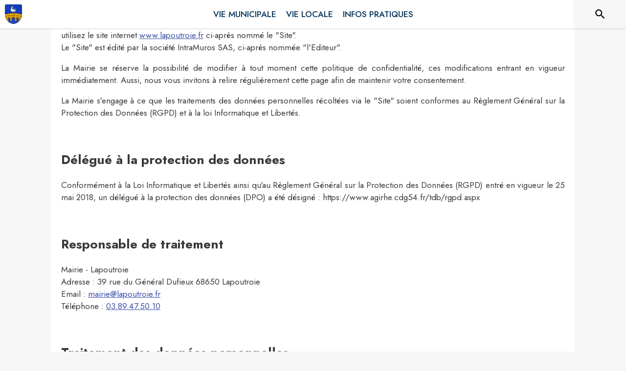

--- FILE ---
content_type: text/html; charset=utf-8
request_url: https://www.lapoutroie.fr/confidentialite
body_size: 15796
content:
<!DOCTYPE html><html lang="fr"><head><meta charSet="utf-8"/><meta name="viewport" content="minimum-scale=1, initial-scale=1, width=device-width, shrink-to-fit=no"/><title>Politique de confidentialité - Lapoutroie</title><meta name="description" content="Politique de confidentialité du site de la mairie"/><meta property="og:title" content="Politique de confidentialité - Lapoutroie"/><meta property="og:description" content="Politique de confidentialité du site de la mairie"/><meta property="og:image" content="https://files.appli-intramuros.com/city_logo/agglo/492/8e49ae227a8987a398200159b66a24d5_Lapoutroie.png"/><meta property="og:image:url" content="https://files.appli-intramuros.com/city_logo/agglo/492/8e49ae227a8987a398200159b66a24d5_Lapoutroie.png"/><meta property="og:image:secure_url" content="https://files.appli-intramuros.com/city_logo/agglo/492/8e49ae227a8987a398200159b66a24d5_Lapoutroie.png"/><link rel="preload" href="https://files.appli-intramuros.com/img/websettings/cover/2875/b0b5f2a290eb3b0882ca5d167e87d5a2_default.jpg" as="image"/><link rel="preload" href="https://files.appli-intramuros.com/img/websettings/cover/2875/bc936932c89e800a0454b73f0ac847d5_default.jpg" as="image"/><link rel="preload" href="https://files.appli-intramuros.com/city_logo/agglo/492/8e49ae227a8987a398200159b66a24d5_Lapoutroie.png" as="image"/><meta name="next-head-count" content="12"/><meta name="theme-color" content="#ffffff"/><meta name="emotion-insertion-point" content=""/><style data-emotion="mui-global 0"></style><style data-emotion="mui-global kifk6y">html{-webkit-font-smoothing:antialiased;-moz-osx-font-smoothing:grayscale;box-sizing:border-box;-webkit-text-size-adjust:100%;}*,*::before,*::after{box-sizing:inherit;}strong,b{font-weight:700;}body{margin:0;color:#3a3a3a;font-family:Jost,sans-serif;font-weight:400;font-size:1.0714285714285714rem;line-height:1.5;background-color:#F7F7F7;}@media print{body{background-color:#fff;}}body::backdrop{background-color:#F7F7F7;}</style><style data-emotion="mui b5hn3i qp2tvn ta5v46 pkj5ak gcbzn1 1d7v3j3 169c2c6 s7a2vx 1d3bbye 1lt0fuf 1gwkezf n9uxqp 10c4doa lgim5d 198hg1l tzs92q i4xs9k 1tqofue 80tkbo 6774xl c5mwu3 bw3eou 1qnp6tl 1wbz3t9 98wn9k 12adrc8 1xnox0e 1r8bjp6 xzx6mu 15bqboc 1u2wny6 pizwlz 13ltmqx 1wxaqej 1a522ha 19zflsl 1f35cua">.mui-b5hn3i{background-color:transparent;color:#3a3a3a;-webkit-transition:box-shadow 300ms cubic-bezier(0.4, 0, 0.2, 1) 0ms;transition:box-shadow 300ms cubic-bezier(0.4, 0, 0.2, 1) 0ms;box-shadow:0px 2px 4px -1px rgba(0,0,0,0.2),0px 4px 5px 0px rgba(0,0,0,0.14),0px 1px 10px 0px rgba(0,0,0,0.12);display:-webkit-box;display:-webkit-flex;display:-ms-flexbox;display:flex;-webkit-flex-direction:column;-ms-flex-direction:column;flex-direction:column;width:100%;box-sizing:border-box;-webkit-flex-shrink:0;-ms-flex-negative:0;flex-shrink:0;position:-webkit-sticky;position:sticky;z-index:1100;top:0;left:auto;right:0;background-color:#ffffff;color:rgba(0, 0, 0, 0.87);}.mui-qp2tvn{box-sizing:border-box;display:-webkit-box;display:-webkit-flex;display:-ms-flexbox;display:flex;-webkit-box-flex-wrap:wrap;-webkit-flex-wrap:wrap;-ms-flex-wrap:wrap;flex-wrap:wrap;width:100%;-webkit-flex-direction:row;-ms-flex-direction:row;flex-direction:row;-webkit-box-pack:justify;-webkit-justify-content:space-between;justify-content:space-between;-webkit-align-content:space-between;-ms-flex-line-pack:space-between;align-content:space-between;}.mui-ta5v46{box-sizing:border-box;display:-webkit-box;display:-webkit-flex;display:-ms-flexbox;display:flex;-webkit-box-flex-wrap:wrap;-webkit-flex-wrap:wrap;-ms-flex-wrap:wrap;flex-wrap:wrap;width:100%;-webkit-flex-direction:row;-ms-flex-direction:row;flex-direction:row;-webkit-box-pack:center;-ms-flex-pack:center;-webkit-justify-content:center;justify-content:center;-webkit-align-items:flex-start;-webkit-box-align:flex-start;-ms-flex-align:flex-start;align-items:flex-start;}.mui-pkj5ak{box-sizing:border-box;margin:0;-webkit-flex-direction:row;-ms-flex-direction:row;flex-direction:row;-webkit-flex-basis:100%;-ms-flex-preferred-size:100%;flex-basis:100%;-webkit-box-flex:0;-webkit-flex-grow:0;-ms-flex-positive:0;flex-grow:0;max-width:100%;}@media (min-width:600px){.mui-pkj5ak{-webkit-flex-basis:100%;-ms-flex-preferred-size:100%;flex-basis:100%;-webkit-box-flex:0;-webkit-flex-grow:0;-ms-flex-positive:0;flex-grow:0;max-width:100%;}}@media (min-width:960px){.mui-pkj5ak{-webkit-flex-basis:100%;-ms-flex-preferred-size:100%;flex-basis:100%;-webkit-box-flex:0;-webkit-flex-grow:0;-ms-flex-positive:0;flex-grow:0;max-width:100%;}}@media (min-width:1200px){.mui-pkj5ak{-webkit-flex-basis:100%;-ms-flex-preferred-size:100%;flex-basis:100%;-webkit-box-flex:0;-webkit-flex-grow:0;-ms-flex-positive:0;flex-grow:0;max-width:100%;}}@media (min-width:1536px){.mui-pkj5ak{-webkit-flex-basis:100%;-ms-flex-preferred-size:100%;flex-basis:100%;-webkit-box-flex:0;-webkit-flex-grow:0;-ms-flex-positive:0;flex-grow:0;max-width:100%;}}.mui-gcbzn1{box-sizing:border-box;margin:0;-webkit-flex-direction:row;-ms-flex-direction:row;flex-direction:row;-webkit-flex-basis:50%;-ms-flex-preferred-size:50%;flex-basis:50%;-webkit-box-flex:0;-webkit-flex-grow:0;-ms-flex-positive:0;flex-grow:0;max-width:50%;}@media (min-width:600px){.mui-gcbzn1{-webkit-flex-basis:50%;-ms-flex-preferred-size:50%;flex-basis:50%;-webkit-box-flex:0;-webkit-flex-grow:0;-ms-flex-positive:0;flex-grow:0;max-width:50%;}}@media (min-width:960px){.mui-gcbzn1{-webkit-flex-basis:50%;-ms-flex-preferred-size:50%;flex-basis:50%;-webkit-box-flex:0;-webkit-flex-grow:0;-ms-flex-positive:0;flex-grow:0;max-width:50%;}}@media (min-width:1200px){.mui-gcbzn1{-webkit-flex-basis:8.333333%;-ms-flex-preferred-size:8.333333%;flex-basis:8.333333%;-webkit-box-flex:0;-webkit-flex-grow:0;-ms-flex-positive:0;flex-grow:0;max-width:8.333333%;}}@media (min-width:1536px){.mui-gcbzn1{-webkit-flex-basis:8.333333%;-ms-flex-preferred-size:8.333333%;flex-basis:8.333333%;-webkit-box-flex:0;-webkit-flex-grow:0;-ms-flex-positive:0;flex-grow:0;max-width:8.333333%;}}@media (min-width:0px){.mui-gcbzn1{display:block;}}@media (min-width:600px){.mui-gcbzn1{display:block;}}@media (min-width:960px){.mui-gcbzn1{display:block;}}@media (min-width:1200px){.mui-gcbzn1{display:block;}}@media (min-width:1536px){.mui-gcbzn1{display:block;}}.mui-1d7v3j3{box-sizing:border-box;display:-webkit-box;display:-webkit-flex;display:-ms-flexbox;display:flex;-webkit-box-flex-wrap:wrap;-webkit-flex-wrap:wrap;-ms-flex-wrap:wrap;flex-wrap:wrap;width:100%;-webkit-flex-direction:row;-ms-flex-direction:row;flex-direction:row;-webkit-align-items:center;-webkit-box-align:center;-ms-flex-align:center;align-items:center;-webkit-box-pack:start;-ms-flex-pack:start;-webkit-justify-content:flex-start;justify-content:flex-start;}.mui-169c2c6{margin:0;font-family:Jost,sans-serif;font-weight:400;font-size:1.0714285714285714rem;line-height:1.5;}.mui-s7a2vx{box-sizing:border-box;margin:0;-webkit-flex-direction:row;-ms-flex-direction:row;flex-direction:row;-webkit-flex-basis:50%;-ms-flex-preferred-size:50%;flex-basis:50%;-webkit-box-flex:0;-webkit-flex-grow:0;-ms-flex-positive:0;flex-grow:0;max-width:50%;}@media (min-width:600px){.mui-s7a2vx{-webkit-flex-basis:50%;-ms-flex-preferred-size:50%;flex-basis:50%;-webkit-box-flex:0;-webkit-flex-grow:0;-ms-flex-positive:0;flex-grow:0;max-width:50%;}}@media (min-width:960px){.mui-s7a2vx{-webkit-flex-basis:50%;-ms-flex-preferred-size:50%;flex-basis:50%;-webkit-box-flex:0;-webkit-flex-grow:0;-ms-flex-positive:0;flex-grow:0;max-width:50%;}}@media (min-width:1200px){.mui-s7a2vx{-webkit-flex-basis:83.333333%;-ms-flex-preferred-size:83.333333%;flex-basis:83.333333%;-webkit-box-flex:0;-webkit-flex-grow:0;-ms-flex-positive:0;flex-grow:0;max-width:83.333333%;}}@media (min-width:1536px){.mui-s7a2vx{-webkit-flex-basis:83.333333%;-ms-flex-preferred-size:83.333333%;flex-basis:83.333333%;-webkit-box-flex:0;-webkit-flex-grow:0;-ms-flex-positive:0;flex-grow:0;max-width:83.333333%;}}.mui-1d3bbye{box-sizing:border-box;display:-webkit-box;display:-webkit-flex;display:-ms-flexbox;display:flex;-webkit-box-flex-wrap:wrap;-webkit-flex-wrap:wrap;-ms-flex-wrap:wrap;flex-wrap:wrap;width:100%;-webkit-flex-direction:row;-ms-flex-direction:row;flex-direction:row;}.mui-1lt0fuf{box-sizing:border-box;margin:0;-webkit-flex-direction:row;-ms-flex-direction:row;flex-direction:row;-webkit-flex-basis:100%;-ms-flex-preferred-size:100%;flex-basis:100%;-webkit-box-flex:0;-webkit-flex-grow:0;-ms-flex-positive:0;flex-grow:0;max-width:100%;}@media (min-width:600px){.mui-1lt0fuf{-webkit-flex-basis:100%;-ms-flex-preferred-size:100%;flex-basis:100%;-webkit-box-flex:0;-webkit-flex-grow:0;-ms-flex-positive:0;flex-grow:0;max-width:100%;}}@media (min-width:960px){.mui-1lt0fuf{-webkit-flex-basis:100%;-ms-flex-preferred-size:100%;flex-basis:100%;-webkit-box-flex:0;-webkit-flex-grow:0;-ms-flex-positive:0;flex-grow:0;max-width:100%;}}@media (min-width:1200px){.mui-1lt0fuf{-webkit-flex-basis:100%;-ms-flex-preferred-size:100%;flex-basis:100%;-webkit-box-flex:0;-webkit-flex-grow:0;-ms-flex-positive:0;flex-grow:0;max-width:100%;}}@media (min-width:1536px){.mui-1lt0fuf{-webkit-flex-basis:100%;-ms-flex-preferred-size:100%;flex-basis:100%;-webkit-box-flex:0;-webkit-flex-grow:0;-ms-flex-positive:0;flex-grow:0;max-width:100%;}}@media (min-width:0px){.mui-1lt0fuf{display:none;}}@media (min-width:1200px){.mui-1lt0fuf{display:block;}}.mui-1gwkezf{box-sizing:border-box;margin:0;-webkit-flex-direction:row;-ms-flex-direction:row;flex-direction:row;-webkit-flex-basis:100%;-ms-flex-preferred-size:100%;flex-basis:100%;-webkit-box-flex:0;-webkit-flex-grow:0;-ms-flex-positive:0;flex-grow:0;max-width:100%;}@media (min-width:600px){.mui-1gwkezf{-webkit-flex-basis:100%;-ms-flex-preferred-size:100%;flex-basis:100%;-webkit-box-flex:0;-webkit-flex-grow:0;-ms-flex-positive:0;flex-grow:0;max-width:100%;}}@media (min-width:960px){.mui-1gwkezf{-webkit-flex-basis:100%;-ms-flex-preferred-size:100%;flex-basis:100%;-webkit-box-flex:0;-webkit-flex-grow:0;-ms-flex-positive:0;flex-grow:0;max-width:100%;}}@media (min-width:1200px){.mui-1gwkezf{-webkit-flex-basis:100%;-ms-flex-preferred-size:100%;flex-basis:100%;-webkit-box-flex:0;-webkit-flex-grow:0;-ms-flex-positive:0;flex-grow:0;max-width:100%;}}@media (min-width:1536px){.mui-1gwkezf{-webkit-flex-basis:100%;-ms-flex-preferred-size:100%;flex-basis:100%;-webkit-box-flex:0;-webkit-flex-grow:0;-ms-flex-positive:0;flex-grow:0;max-width:100%;}}@media (min-width:0px){.mui-1gwkezf{display:block;}}@media (min-width:1200px){.mui-1gwkezf{display:none;}}.mui-n9uxqp{box-sizing:border-box;display:-webkit-box;display:-webkit-flex;display:-ms-flexbox;display:flex;-webkit-box-flex-wrap:wrap;-webkit-flex-wrap:wrap;-ms-flex-wrap:wrap;flex-wrap:wrap;width:100%;-webkit-flex-direction:row;-ms-flex-direction:row;flex-direction:row;-webkit-align-content:center;-ms-flex-line-pack:center;align-content:center;-webkit-box-pack:end;-ms-flex-pack:end;-webkit-justify-content:flex-end;justify-content:flex-end;}.mui-10c4doa{box-sizing:border-box;margin:0;-webkit-flex-direction:row;-ms-flex-direction:row;flex-direction:row;}@media (min-width:1200px){.mui-10c4doa{-webkit-flex-basis:8.333333%;-ms-flex-preferred-size:8.333333%;flex-basis:8.333333%;-webkit-box-flex:0;-webkit-flex-grow:0;-ms-flex-positive:0;flex-grow:0;max-width:8.333333%;}}@media (min-width:1536px){.mui-10c4doa{-webkit-flex-basis:8.333333%;-ms-flex-preferred-size:8.333333%;flex-basis:8.333333%;-webkit-box-flex:0;-webkit-flex-grow:0;-ms-flex-positive:0;flex-grow:0;max-width:8.333333%;}}@media (min-width:0px){.mui-10c4doa{display:none;}}@media (min-width:600px){.mui-10c4doa{display:none;}}@media (min-width:960px){.mui-10c4doa{display:none;}}@media (min-width:1200px){.mui-10c4doa{display:block;}}@media (min-width:1536px){.mui-10c4doa{display:block;}}.mui-lgim5d{box-sizing:border-box;display:-webkit-box;display:-webkit-flex;display:-ms-flexbox;display:flex;-webkit-box-flex-wrap:wrap;-webkit-flex-wrap:wrap;-ms-flex-wrap:wrap;flex-wrap:wrap;width:100%;-webkit-flex-direction:column;-ms-flex-direction:column;flex-direction:column;-webkit-align-items:center;-webkit-box-align:center;-ms-flex-align:center;align-items:center;-webkit-box-pack:center;-ms-flex-pack:center;-webkit-justify-content:center;justify-content:center;}.mui-lgim5d>.MuiGrid-item{max-width:none;}.mui-198hg1l{box-sizing:border-box;-webkit-flex-direction:row;-ms-flex-direction:row;flex-direction:row;}@media (min-width:0px){.mui-198hg1l{display:none;}}@media (min-width:600px){.mui-198hg1l{display:none;}}@media (min-width:960px){.mui-198hg1l{display:block;}}@media (min-width:1200px){.mui-198hg1l{display:block;}}@media (min-width:1536px){.mui-198hg1l{display:block;}}.mui-tzs92q{box-sizing:border-box;display:-webkit-box;display:-webkit-flex;display:-ms-flexbox;display:flex;-webkit-box-flex-wrap:wrap;-webkit-flex-wrap:wrap;-ms-flex-wrap:wrap;flex-wrap:wrap;width:100%;-webkit-flex-direction:row;-ms-flex-direction:row;flex-direction:row;-webkit-box-pack:center;-ms-flex-pack:center;-webkit-justify-content:center;justify-content:center;-webkit-align-items:center;-webkit-box-align:center;-ms-flex-align:center;align-items:center;}.mui-i4xs9k:before{display:block;content:"";width:100%;height:100%;position:absolute;left:0;top:0;right:0;bottom:0;}.mui-1tqofue{-webkit-user-select:none;-moz-user-select:none;-ms-user-select:none;user-select:none;width:1em;height:1em;display:inline-block;fill:currentColor;-webkit-flex-shrink:0;-ms-flex-negative:0;flex-shrink:0;-webkit-transition:fill 200ms cubic-bezier(0.4, 0, 0.2, 1) 0ms;transition:fill 200ms cubic-bezier(0.4, 0, 0.2, 1) 0ms;font-size:1.6071428571428572rem;}@media (min-width:0px){.mui-1tqofue{display:none;}}@media (min-width:960px){.mui-1tqofue{display:block;}}@media (min-width:1536px){.mui-1tqofue{display:none;}}.mui-80tkbo{-webkit-user-select:none;-moz-user-select:none;-ms-user-select:none;user-select:none;width:1em;height:1em;display:inline-block;fill:currentColor;-webkit-flex-shrink:0;-ms-flex-negative:0;flex-shrink:0;-webkit-transition:fill 200ms cubic-bezier(0.4, 0, 0.2, 1) 0ms;transition:fill 200ms cubic-bezier(0.4, 0, 0.2, 1) 0ms;font-size:1.6071428571428572rem;}@media (min-width:0px){.mui-80tkbo{display:none;}}@media (min-width:600px){.mui-80tkbo{display:none;}}@media (min-width:960px){.mui-80tkbo{display:none;}}@media (min-width:1200px){.mui-80tkbo{display:none;}}@media (min-width:1536px){.mui-80tkbo{display:block;}}.mui-6774xl{margin:0;font-family:Jost,sans-serif;font-weight:400;font-size:1.0714285714285714rem;line-height:1.5;}@media (min-width:0px){.mui-6774xl{display:none;}}@media (min-width:600px){.mui-6774xl{display:none;}}@media (min-width:960px){.mui-6774xl{display:none;}}@media (min-width:1200px){.mui-6774xl{display:none;}}@media (min-width:1536px){.mui-6774xl{display:block;}}.mui-c5mwu3{box-sizing:border-box;display:-webkit-box;display:-webkit-flex;display:-ms-flexbox;display:flex;-webkit-box-flex-wrap:wrap;-webkit-flex-wrap:wrap;-ms-flex-wrap:wrap;flex-wrap:wrap;width:100%;-webkit-flex-direction:column;-ms-flex-direction:column;flex-direction:column;-webkit-box-pack:start;-ms-flex-pack:start;-webkit-justify-content:flex-start;justify-content:flex-start;-webkit-align-items:center;-webkit-box-align:center;-ms-flex-align:center;align-items:center;}.mui-c5mwu3>.MuiGrid-item{max-width:none;}.mui-bw3eou{background-color:transparent;color:#3a3a3a;-webkit-transition:box-shadow 300ms cubic-bezier(0.4, 0, 0.2, 1) 0ms;transition:box-shadow 300ms cubic-bezier(0.4, 0, 0.2, 1) 0ms;border-radius:4px;box-shadow:0px 2px 1px -1px rgba(0,0,0,0.2),0px 1px 1px 0px rgba(0,0,0,0.14),0px 1px 3px 0px rgba(0,0,0,0.12);width:100%;overflow-x:auto;}.mui-1qnp6tl{display:table;width:100%;border-collapse:collapse;border-spacing:0;}.mui-1qnp6tl caption{font-family:Jost,sans-serif;font-weight:400;font-size:0.9375rem;line-height:1.43;padding:16px;color:#55798B;text-align:left;caption-side:bottom;}.mui-1wbz3t9{display:table-header-group;}.mui-98wn9k{color:inherit;display:table-row;vertical-align:middle;outline:0;}.mui-98wn9k.MuiTableRow-hover:hover{background-color:rgba(0, 0, 0, 0.04);}.mui-98wn9k.Mui-selected{background-color:rgba(0, 48, 87, 0.08);}.mui-98wn9k.Mui-selected:hover{background-color:rgba(0, 48, 87, 0.12);}.mui-12adrc8{font-family:Jost,sans-serif;font-weight:500;font-size:0.9375rem;line-height:1.6071428571428572rem;display:table-cell;vertical-align:inherit;border-bottom:1px solid rgba(224, 224, 224, 1);text-align:left;padding:16px;color:#3a3a3a;}.mui-1xnox0e{display:table-row-group;}.mui-1r8bjp6{font-family:Jost,sans-serif;font-weight:400;font-size:0.9375rem;line-height:1.43;display:table-cell;vertical-align:inherit;border-bottom:1px solid rgba(224, 224, 224, 1);text-align:left;padding:16px;color:#3a3a3a;}.mui-xzx6mu{box-sizing:border-box;display:-webkit-box;display:-webkit-flex;display:-ms-flexbox;display:flex;-webkit-box-flex-wrap:wrap;-webkit-flex-wrap:wrap;-ms-flex-wrap:wrap;flex-wrap:wrap;width:100%;-webkit-flex-direction:column;-ms-flex-direction:column;flex-direction:column;-webkit-box-pack:end;-ms-flex-pack:end;-webkit-justify-content:flex-end;justify-content:flex-end;-webkit-align-items:center;-webkit-box-align:center;-ms-flex-align:center;align-items:center;}.mui-xzx6mu>.MuiGrid-item{max-width:none;}.mui-15bqboc{box-sizing:border-box;display:-webkit-box;display:-webkit-flex;display:-ms-flexbox;display:flex;-webkit-box-flex-wrap:wrap;-webkit-flex-wrap:wrap;-ms-flex-wrap:wrap;flex-wrap:wrap;width:100%;-webkit-flex-direction:row;-ms-flex-direction:row;flex-direction:row;-webkit-box-pack:start;-ms-flex-pack:start;-webkit-justify-content:flex-start;justify-content:flex-start;-webkit-align-items:flex-start;-webkit-box-align:flex-start;-ms-flex-align:flex-start;align-items:flex-start;}.mui-1u2wny6{box-sizing:border-box;margin:0;-webkit-flex-direction:row;-ms-flex-direction:row;flex-direction:row;-webkit-flex-basis:100%;-ms-flex-preferred-size:100%;flex-basis:100%;-webkit-box-flex:0;-webkit-flex-grow:0;-ms-flex-positive:0;flex-grow:0;max-width:100%;}@media (min-width:600px){.mui-1u2wny6{-webkit-flex-basis:50%;-ms-flex-preferred-size:50%;flex-basis:50%;-webkit-box-flex:0;-webkit-flex-grow:0;-ms-flex-positive:0;flex-grow:0;max-width:50%;}}@media (min-width:960px){.mui-1u2wny6{-webkit-flex-basis:33.333333%;-ms-flex-preferred-size:33.333333%;flex-basis:33.333333%;-webkit-box-flex:0;-webkit-flex-grow:0;-ms-flex-positive:0;flex-grow:0;max-width:33.333333%;}}@media (min-width:1200px){.mui-1u2wny6{-webkit-flex-basis:33.333333%;-ms-flex-preferred-size:33.333333%;flex-basis:33.333333%;-webkit-box-flex:0;-webkit-flex-grow:0;-ms-flex-positive:0;flex-grow:0;max-width:33.333333%;}}@media (min-width:1536px){.mui-1u2wny6{-webkit-flex-basis:33.333333%;-ms-flex-preferred-size:33.333333%;flex-basis:33.333333%;-webkit-box-flex:0;-webkit-flex-grow:0;-ms-flex-positive:0;flex-grow:0;max-width:33.333333%;}}.mui-pizwlz{margin:0;font-family:Jost,sans-serif;font-weight:400;font-size:1.0714285714285714rem;line-height:1.5;text-align:left;color:#003057;}.mui-13ltmqx{margin:0;font-family:Jost,sans-serif;font-weight:400;font-size:0.9375rem;line-height:1.43;text-align:left;}.mui-1wxaqej{box-sizing:border-box;margin:0;-webkit-flex-direction:row;-ms-flex-direction:row;flex-direction:row;}.mui-1a522ha{-webkit-user-select:none;-moz-user-select:none;-ms-user-select:none;user-select:none;width:1em;height:1em;display:inline-block;fill:currentColor;-webkit-flex-shrink:0;-ms-flex-negative:0;flex-shrink:0;-webkit-transition:fill 200ms cubic-bezier(0.4, 0, 0.2, 1) 0ms;transition:fill 200ms cubic-bezier(0.4, 0, 0.2, 1) 0ms;font-size:1.6071428571428572rem;}.mui-19zflsl{margin:0;font-family:Jost,sans-serif;font-weight:500;font-size:0.9375rem;line-height:1.57;}.mui-1f35cua{margin:0;font-family:Jost,sans-serif;font-weight:500;font-size:0.9375rem;line-height:1.57;text-align:left;}</style><link rel="preconnect" href="https://drfogfql429fi.cloudfront.net"/><link rel="preconnect" href="https://def773hwqc19t.cloudfront.net"/><link rel="preconnect" href="https://files.appli-intramuros.com"/><link rel="preconnect" href="https://fonts.googleapis.com"/><link rel="preconnect" href="https://fonts.gstatic.com"/><link rel="preconnect" href="https://cdnjs.cloudflare.com"/><meta name="apple-itunes-app" content="app-id=1312850573"/><meta name="google-play-app" content="app-id=com.intramuros.Intramuros.production"/><link rel="shortcut icon" href="/favicon.ico"/><link rel="icon" type="image/png" href="/favicon.png"/><link rel="apple-touch-icon" href="/touch_icon.png"/><link rel="android-touch-icon" href="/touch_icon.png"/><link rel="preconnect" href="https://fonts.gstatic.com" crossorigin /><link data-next-font="" rel="preconnect" href="/" crossorigin="anonymous"/><link rel="preload" href="https://drfogfql429fi.cloudfront.net/intramuros-web/production/_next/static/css/05976ed9c1ce7938.css" as="style"/><link rel="stylesheet" href="https://drfogfql429fi.cloudfront.net/intramuros-web/production/_next/static/css/05976ed9c1ce7938.css" data-n-g=""/><link rel="preload" href="https://drfogfql429fi.cloudfront.net/intramuros-web/production/_next/static/css/a8e1997e9030cdd2.css" as="style"/><link rel="stylesheet" href="https://drfogfql429fi.cloudfront.net/intramuros-web/production/_next/static/css/a8e1997e9030cdd2.css" data-n-p=""/><noscript data-n-css=""></noscript><script defer="" nomodule="" src="https://drfogfql429fi.cloudfront.net/intramuros-web/production/_next/static/chunks/polyfills-78c92fac7aa8fdd8.js"></script><script defer="" src="https://drfogfql429fi.cloudfront.net/intramuros-web/production/_next/static/chunks/ff239f9d-9f616e1fde25b05a.js"></script><script defer="" src="https://drfogfql429fi.cloudfront.net/intramuros-web/production/_next/static/chunks/5577-6cf1e73dc98bda10.js"></script><script defer="" src="https://drfogfql429fi.cloudfront.net/intramuros-web/production/_next/static/chunks/4038.da5fbb3215c1d0fb.js"></script><script defer="" src="https://drfogfql429fi.cloudfront.net/intramuros-web/production/_next/static/chunks/1801.6a1ea65ca9c7acec.js"></script><script defer="" src="https://drfogfql429fi.cloudfront.net/intramuros-web/production/_next/static/chunks/2679-2b6d9cdb66aa0151.js"></script><script defer="" src="https://drfogfql429fi.cloudfront.net/intramuros-web/production/_next/static/chunks/1686-5a3a73538fc14d78.js"></script><script defer="" src="https://drfogfql429fi.cloudfront.net/intramuros-web/production/_next/static/chunks/3238-1488495231384774.js"></script><script defer="" src="https://drfogfql429fi.cloudfront.net/intramuros-web/production/_next/static/chunks/2139-363e511ff20e2e4f.js"></script><script defer="" src="https://drfogfql429fi.cloudfront.net/intramuros-web/production/_next/static/chunks/1878-fabd404b21fd9a0f.js"></script><script defer="" src="https://drfogfql429fi.cloudfront.net/intramuros-web/production/_next/static/chunks/3926-1afd9956f3635f88.js"></script><script defer="" src="https://drfogfql429fi.cloudfront.net/intramuros-web/production/_next/static/chunks/3318-60c39ed65934a461.js"></script><script defer="" src="https://drfogfql429fi.cloudfront.net/intramuros-web/production/_next/static/chunks/9480-bcce9bfe855bf6db.js"></script><script defer="" src="https://drfogfql429fi.cloudfront.net/intramuros-web/production/_next/static/chunks/8307.ed2dee3ecd80a128.js"></script><script src="https://drfogfql429fi.cloudfront.net/intramuros-web/production/_next/static/chunks/webpack-fd7e9f9caa8bca81.js" defer=""></script><script src="https://drfogfql429fi.cloudfront.net/intramuros-web/production/_next/static/chunks/framework-0e8d27528ba61906.js" defer=""></script><script src="https://drfogfql429fi.cloudfront.net/intramuros-web/production/_next/static/chunks/main-4306f372b32c44e3.js" defer=""></script><script src="https://drfogfql429fi.cloudfront.net/intramuros-web/production/_next/static/chunks/pages/_app-229b66f8c6845b56.js" defer=""></script><script src="https://drfogfql429fi.cloudfront.net/intramuros-web/production/_next/static/chunks/95b64a6e-700dd193127cb62d.js" defer=""></script><script src="https://drfogfql429fi.cloudfront.net/intramuros-web/production/_next/static/chunks/252f366e-163386ccbad0d6f9.js" defer=""></script><script src="https://drfogfql429fi.cloudfront.net/intramuros-web/production/_next/static/chunks/7206-78c5d6ef6f92f0f6.js" defer=""></script><script src="https://drfogfql429fi.cloudfront.net/intramuros-web/production/_next/static/chunks/4466-9bd3ad11ca2dcfdb.js" defer=""></script><script src="https://drfogfql429fi.cloudfront.net/intramuros-web/production/_next/static/chunks/7769-1a1f11ff6d330dd0.js" defer=""></script><script src="https://drfogfql429fi.cloudfront.net/intramuros-web/production/_next/static/chunks/8163-ce1e325298c2c0a4.js" defer=""></script><script src="https://drfogfql429fi.cloudfront.net/intramuros-web/production/_next/static/chunks/5956-b001b8c1c44eeecb.js" defer=""></script><script src="https://drfogfql429fi.cloudfront.net/intramuros-web/production/_next/static/chunks/9385-ef6bb21f9470e55d.js" defer=""></script><script src="https://drfogfql429fi.cloudfront.net/intramuros-web/production/_next/static/chunks/6276-efcae389a8496593.js" defer=""></script><script src="https://drfogfql429fi.cloudfront.net/intramuros-web/production/_next/static/chunks/7264-919eb2b15322f65b.js" defer=""></script><script src="https://drfogfql429fi.cloudfront.net/intramuros-web/production/_next/static/chunks/3889-e6b3bbc75ce13ef8.js" defer=""></script><script src="https://drfogfql429fi.cloudfront.net/intramuros-web/production/_next/static/chunks/2954-e4a7bf40c7a09cc9.js" defer=""></script><script src="https://drfogfql429fi.cloudfront.net/intramuros-web/production/_next/static/chunks/5975-23a045641e15b40f.js" defer=""></script><script src="https://drfogfql429fi.cloudfront.net/intramuros-web/production/_next/static/chunks/6413-d589481b08797482.js" defer=""></script><script src="https://drfogfql429fi.cloudfront.net/intramuros-web/production/_next/static/chunks/3029-31e79c82113164e0.js" defer=""></script><script src="https://drfogfql429fi.cloudfront.net/intramuros-web/production/_next/static/chunks/9381-8277cd2931427b0e.js" defer=""></script><script src="https://drfogfql429fi.cloudfront.net/intramuros-web/production/_next/static/chunks/4000-4d6f4384a224a355.js" defer=""></script><script src="https://drfogfql429fi.cloudfront.net/intramuros-web/production/_next/static/chunks/2783-7b6c97e43bd28399.js" defer=""></script><script src="https://drfogfql429fi.cloudfront.net/intramuros-web/production/_next/static/chunks/135-b96e068676abafb1.js" defer=""></script><script src="https://drfogfql429fi.cloudfront.net/intramuros-web/production/_next/static/chunks/5098-7c5f9022482b078b.js" defer=""></script><script src="https://drfogfql429fi.cloudfront.net/intramuros-web/production/_next/static/chunks/2046-1e716281673d65c7.js" defer=""></script><script src="https://drfogfql429fi.cloudfront.net/intramuros-web/production/_next/static/chunks/3015-16ba765c5d7731ba.js" defer=""></script><script src="https://drfogfql429fi.cloudfront.net/intramuros-web/production/_next/static/chunks/pages/%5BcityCode%5D/confidentialite-80aacedf74c06e8b.js" defer=""></script><script src="https://drfogfql429fi.cloudfront.net/intramuros-web/production/_next/static/40pGvjxxd6SwH7XwL75dE/_buildManifest.js" defer=""></script><script src="https://drfogfql429fi.cloudfront.net/intramuros-web/production/_next/static/40pGvjxxd6SwH7XwL75dE/_ssgManifest.js" defer=""></script><style id="jss-server-side">.jss1{width:100%;max-width:1070px;min-height:calc(100vh - 40px - 55px - 60px - 42px);padding-left:5px;padding-right:5px}.jss2{display:flex;min-height:100vh;flex-direction:column}.jss3{width:100%;max-width:1070px;min-height:calc(100vh - 60px - 120px - 280px);padding-left:5px;padding-right:5px;scroll-margin-top:110px}.jss4{width:100%;max-width:1070px;padding-left:5px;padding-right:5px}.jss5{width:100%;max-width:1070px}.jss6{width:100%;margin-bottom:60px}.jss49{margin:0;padding:16px;text-align:center}.jss50{top:8px;color:#9e9e9e;right:8px;position:absolute}.jss51{color:#fff;margin:5px;background:#003057}.jss51:hover{background:#003057}.jss52{color:#003057;margin:5px;background:#fff}.jss45{max-width:100%;max-height:105px;border-radius:3px}.jss46{height:105px;margin-bottom:15px}.jss47{color:#000;font-weight:700}.jss48{display:inline-block;margin-right:5px}.jss12:focus-visible{opacity:1!important;z-index:0;-webkit-appearance:none;appearance:none}.jss13{transition:transform .3s;font-weight:400}.jss13:hover{transform:scale(1.05) translate(3px,0)}.jss14{height:8px;display:flex;justify-content:center}@media (min-width:600px){.jss15:hover{color:#fff}}.jss16{padding-left:2px;padding-right:2px}.jss17{top:60px;width:100%;display:block;position:fixed;box-shadow:0 3px 2px grey;max-height:calc(100vh - 60px);overflow-y:auto;list-style-type:none}.jss18{padding-bottom:0}@media (max-width:1199.95px){.jss18{padding:20px 0}}@media (min-width:1200px){.jss18{height:100%;display:flex;align-items:center;justify-content:center}}.jss19{display:flex;position:relative;align-items:center}.jss19:hover{opacity:.9}.jss20{display:grid;transition:grid-template-rows .5s ease-out;grid-template-rows:0fr}.jss21{display:grid;transition:grid-template-rows .5s ease-out;grid-template-rows:1fr}.jss22{overflow:hidden}.jss23{opacity:.7}.jss23:hover{opacity:.9}.jss24{width:100%;cursor:default;display:flex;flex-wrap:wrap;padding-left:0;scrollbar-width:none}.jss25{width:0%;transition:width .4s ease-out}.jss26{width:30%;transition:width .4s ease-out}.jss8{box-shadow:0 0 4px rgba(0,0,0,.25);min-height:55px;align-items:center;flex-direction:row;justify-content:center}.jss9{height:100%;max-width:160px}.jss10{height:58px;position:relative}.jss11{width:100%}.jss44{width:100%;aspect-ratio:5/1;background-size:cover;background-image:url(https://files.appli-intramuros.com/img/websettings/cover/2875/b0b5f2a290eb3b0882ca5d167e87d5a2_default.jpg);background-repeat:no-repeat;background-position-x:center;background-position-y:center}@media (max-width:1199.95px){.jss44{aspect-ratio:2/1;background-image:url(https://files.appli-intramuros.com/img/websettings/cover/2875/bc936932c89e800a0454b73f0ac847d5_default.jpg)}}.jss27{width:100%;max-width:1070px;padding-left:25px;padding-right:25px}.jss28{align-self:flex-end;padding-top:20px;padding-left:20px;padding-right:20px;padding-bottom:5px;justify-content:flex-end}@media (max-width:1199.95px){.jss28{align-self:flex-start;justify-content:flex-start}}.jss29{color:inherit;padding-left:10px;margin-bottom:10px;text-decoration:none}.jss30{width:40px;height:40px}@media (max-width:1199.95px){.jss30{width:30px;height:30px}}.jss31{background:#fff;margin-top:-3px;margin-left:10px;padding-left:7px;border-radius:20px;margin-bottom:10px;padding-right:7px}.jss32{max-width:35px;max-height:30px;margin-right:10px}@media (min-width:0px) and (max-width:599.95px){.jss32{max-height:20px}}.jss33{height:100%;display:flex}.jss34{min-height:130px}.jss35{max-width:100%;background:0 0;margin-top:-30px;max-height:150px;border-radius:3px}@media (max-width:1199.95px){.jss35{align-self:flex-end;margin-top:-15px;max-height:100px}}.jss36{max-width:40%;padding-bottom:10px}@media (max-width:1199.95px){.jss36{padding-bottom:0}}.jss37{padding-top:10px;padding-left:20px;padding-bottom:10px}@media (max-width:1199.95px){.jss37{padding-left:0}}.jss38{font-weight:600}@media (max-width:599.95px){.jss38{font-size:2rem}}.jss39{font-weight:600}@media (max-width:599.95px){.jss39{font-size:.8rem}}.jss40{background:#fff}.jss41{color:#003057}.jss42{color:#707070}.jss7{background:#fff;margin-top:-155px;padding-left:0;padding-right:0}@media (min-width:1200px){.jss7{margin-top:-200px}}@media (max-width:599.95px){.jss7{margin-top:0}}</style><style data-href="https://fonts.googleapis.com/css2?family=Jost:wght@300;400;500;600;700&display=swap">@font-face{font-family:'Jost';font-style:normal;font-weight:300;font-display:swap;src:url(https://fonts.gstatic.com/l/font?kit=92zPtBhPNqw79Ij1E865zBUv7mz9JQVF&skey=4145fd5d1d5ac665&v=v20) format('woff')}@font-face{font-family:'Jost';font-style:normal;font-weight:400;font-display:swap;src:url(https://fonts.gstatic.com/l/font?kit=92zPtBhPNqw79Ij1E865zBUv7myjJQVF&skey=4145fd5d1d5ac665&v=v20) format('woff')}@font-face{font-family:'Jost';font-style:normal;font-weight:500;font-display:swap;src:url(https://fonts.gstatic.com/l/font?kit=92zPtBhPNqw79Ij1E865zBUv7myRJQVF&skey=4145fd5d1d5ac665&v=v20) format('woff')}@font-face{font-family:'Jost';font-style:normal;font-weight:600;font-display:swap;src:url(https://fonts.gstatic.com/l/font?kit=92zPtBhPNqw79Ij1E865zBUv7mx9IgVF&skey=4145fd5d1d5ac665&v=v20) format('woff')}@font-face{font-family:'Jost';font-style:normal;font-weight:700;font-display:swap;src:url(https://fonts.gstatic.com/l/font?kit=92zPtBhPNqw79Ij1E865zBUv7mxEIgVF&skey=4145fd5d1d5ac665&v=v20) format('woff')}@font-face{font-family:'Jost';font-style:normal;font-weight:300;font-display:swap;src:url(https://fonts.gstatic.com/s/jost/v20/92zatBhPNqw73oDd4jQmfxIC7w.woff2) format('woff2');unicode-range:U+0301,U+0400-045F,U+0490-0491,U+04B0-04B1,U+2116}@font-face{font-family:'Jost';font-style:normal;font-weight:300;font-display:swap;src:url(https://fonts.gstatic.com/s/jost/v20/92zatBhPNqw73ord4jQmfxIC7w.woff2) format('woff2');unicode-range:U+0100-02BA,U+02BD-02C5,U+02C7-02CC,U+02CE-02D7,U+02DD-02FF,U+0304,U+0308,U+0329,U+1D00-1DBF,U+1E00-1E9F,U+1EF2-1EFF,U+2020,U+20A0-20AB,U+20AD-20C0,U+2113,U+2C60-2C7F,U+A720-A7FF}@font-face{font-family:'Jost';font-style:normal;font-weight:300;font-display:swap;src:url(https://fonts.gstatic.com/s/jost/v20/92zatBhPNqw73oTd4jQmfxI.woff2) format('woff2');unicode-range:U+0000-00FF,U+0131,U+0152-0153,U+02BB-02BC,U+02C6,U+02DA,U+02DC,U+0304,U+0308,U+0329,U+2000-206F,U+20AC,U+2122,U+2191,U+2193,U+2212,U+2215,U+FEFF,U+FFFD}@font-face{font-family:'Jost';font-style:normal;font-weight:400;font-display:swap;src:url(https://fonts.gstatic.com/s/jost/v20/92zatBhPNqw73oDd4jQmfxIC7w.woff2) format('woff2');unicode-range:U+0301,U+0400-045F,U+0490-0491,U+04B0-04B1,U+2116}@font-face{font-family:'Jost';font-style:normal;font-weight:400;font-display:swap;src:url(https://fonts.gstatic.com/s/jost/v20/92zatBhPNqw73ord4jQmfxIC7w.woff2) format('woff2');unicode-range:U+0100-02BA,U+02BD-02C5,U+02C7-02CC,U+02CE-02D7,U+02DD-02FF,U+0304,U+0308,U+0329,U+1D00-1DBF,U+1E00-1E9F,U+1EF2-1EFF,U+2020,U+20A0-20AB,U+20AD-20C0,U+2113,U+2C60-2C7F,U+A720-A7FF}@font-face{font-family:'Jost';font-style:normal;font-weight:400;font-display:swap;src:url(https://fonts.gstatic.com/s/jost/v20/92zatBhPNqw73oTd4jQmfxI.woff2) format('woff2');unicode-range:U+0000-00FF,U+0131,U+0152-0153,U+02BB-02BC,U+02C6,U+02DA,U+02DC,U+0304,U+0308,U+0329,U+2000-206F,U+20AC,U+2122,U+2191,U+2193,U+2212,U+2215,U+FEFF,U+FFFD}@font-face{font-family:'Jost';font-style:normal;font-weight:500;font-display:swap;src:url(https://fonts.gstatic.com/s/jost/v20/92zatBhPNqw73oDd4jQmfxIC7w.woff2) format('woff2');unicode-range:U+0301,U+0400-045F,U+0490-0491,U+04B0-04B1,U+2116}@font-face{font-family:'Jost';font-style:normal;font-weight:500;font-display:swap;src:url(https://fonts.gstatic.com/s/jost/v20/92zatBhPNqw73ord4jQmfxIC7w.woff2) format('woff2');unicode-range:U+0100-02BA,U+02BD-02C5,U+02C7-02CC,U+02CE-02D7,U+02DD-02FF,U+0304,U+0308,U+0329,U+1D00-1DBF,U+1E00-1E9F,U+1EF2-1EFF,U+2020,U+20A0-20AB,U+20AD-20C0,U+2113,U+2C60-2C7F,U+A720-A7FF}@font-face{font-family:'Jost';font-style:normal;font-weight:500;font-display:swap;src:url(https://fonts.gstatic.com/s/jost/v20/92zatBhPNqw73oTd4jQmfxI.woff2) format('woff2');unicode-range:U+0000-00FF,U+0131,U+0152-0153,U+02BB-02BC,U+02C6,U+02DA,U+02DC,U+0304,U+0308,U+0329,U+2000-206F,U+20AC,U+2122,U+2191,U+2193,U+2212,U+2215,U+FEFF,U+FFFD}@font-face{font-family:'Jost';font-style:normal;font-weight:600;font-display:swap;src:url(https://fonts.gstatic.com/s/jost/v20/92zatBhPNqw73oDd4jQmfxIC7w.woff2) format('woff2');unicode-range:U+0301,U+0400-045F,U+0490-0491,U+04B0-04B1,U+2116}@font-face{font-family:'Jost';font-style:normal;font-weight:600;font-display:swap;src:url(https://fonts.gstatic.com/s/jost/v20/92zatBhPNqw73ord4jQmfxIC7w.woff2) format('woff2');unicode-range:U+0100-02BA,U+02BD-02C5,U+02C7-02CC,U+02CE-02D7,U+02DD-02FF,U+0304,U+0308,U+0329,U+1D00-1DBF,U+1E00-1E9F,U+1EF2-1EFF,U+2020,U+20A0-20AB,U+20AD-20C0,U+2113,U+2C60-2C7F,U+A720-A7FF}@font-face{font-family:'Jost';font-style:normal;font-weight:600;font-display:swap;src:url(https://fonts.gstatic.com/s/jost/v20/92zatBhPNqw73oTd4jQmfxI.woff2) format('woff2');unicode-range:U+0000-00FF,U+0131,U+0152-0153,U+02BB-02BC,U+02C6,U+02DA,U+02DC,U+0304,U+0308,U+0329,U+2000-206F,U+20AC,U+2122,U+2191,U+2193,U+2212,U+2215,U+FEFF,U+FFFD}@font-face{font-family:'Jost';font-style:normal;font-weight:700;font-display:swap;src:url(https://fonts.gstatic.com/s/jost/v20/92zatBhPNqw73oDd4jQmfxIC7w.woff2) format('woff2');unicode-range:U+0301,U+0400-045F,U+0490-0491,U+04B0-04B1,U+2116}@font-face{font-family:'Jost';font-style:normal;font-weight:700;font-display:swap;src:url(https://fonts.gstatic.com/s/jost/v20/92zatBhPNqw73ord4jQmfxIC7w.woff2) format('woff2');unicode-range:U+0100-02BA,U+02BD-02C5,U+02C7-02CC,U+02CE-02D7,U+02DD-02FF,U+0304,U+0308,U+0329,U+1D00-1DBF,U+1E00-1E9F,U+1EF2-1EFF,U+2020,U+20A0-20AB,U+20AD-20C0,U+2113,U+2C60-2C7F,U+A720-A7FF}@font-face{font-family:'Jost';font-style:normal;font-weight:700;font-display:swap;src:url(https://fonts.gstatic.com/s/jost/v20/92zatBhPNqw73oTd4jQmfxI.woff2) format('woff2');unicode-range:U+0000-00FF,U+0131,U+0152-0153,U+02BB-02BC,U+02C6,U+02DA,U+02DC,U+0304,U+0308,U+0329,U+2000-206F,U+20AC,U+2122,U+2191,U+2193,U+2212,U+2215,U+FEFF,U+FFFD}</style></head><body style="word-break:break-word;word-wrap:break-word"><div id="__next"><div class="Toastify"></div><div><div><header class="MuiPaper-root MuiPaper-elevation MuiPaper-elevation4 MuiAppBar-root MuiAppBar-colorSecondary MuiAppBar-positionSticky jss8 mui-b5hn3i" role="banner"><script src="https://cdn.jsdelivr.net/npm/bootstrap@5.2.3/dist/js/bootstrap.bundle.min.js" integrity="sha384-kenU1KFdBIe4zVF0s0G1M5b4hcpxyD9F7jL+jjXkk+Q2h455rYXK/7HAuoJl+0I4" crossorigin="anonymous"></script><div class="MuiGrid-root MuiGrid-container mui-qp2tvn"><div style="width:100%;height:0;overflow:hidden"><div class="MuiGrid-root MuiGrid-container mui-ta5v46"><div class="MuiGrid-root MuiGrid-item MuiGrid-grid-xs-12 mui-pkj5ak"><nav role="navigation" aria-label="Accès rapide"><ul style="list-style-type:none;display:flex"><li style="padding-right:20px"><a href="#contenu" aria-label="Accéder au contenu de la page">Contenu</a></li><li style="padding-right:20px"><a href="#header-navigation" aria-label="Accéder au menu de la page">Menu</a></li><li style="padding-right:20px"><a href="#header-search" aria-label="Accéder à la recherche">Recherche</a></li><li style="padding-right:20px"><a href="#footer" aria-label="Accéder au pied de page">Pied de page</a></li></ul></nav></div></div></div><div class="MuiGrid-root MuiGrid-item MuiGrid-grid-xs-6 MuiGrid-grid-sm-6 MuiGrid-grid-md-6 MuiGrid-grid-lg-1 mui-gcbzn1" style="padding-left:10px" id="header-navigation"><div class="MuiGrid-root MuiGrid-container mui-1d7v3j3" style="height:100%"><p class="MuiTypography-root MuiTypography-body1 mui-169c2c6"><a name="lien" href="/" target="_self" style="color:inherit" title="Accueil" class="mui-0" aria-label="Accueil" tabindex="0"><img src="https://files.appli-intramuros.com/city_logo/agglo/492/8e49ae227a8987a398200159b66a24d5_Lapoutroie.png" style="display:flex;height:40px;max-width:100%;border-radius:3px" alt="Accueil" role="img" aria-hidden="false"/></a></p></div></div><div class="MuiGrid-root MuiGrid-item MuiGrid-grid-xs-6 MuiGrid-grid-sm-6 MuiGrid-grid-md-6 MuiGrid-grid-lg-10 mui-s7a2vx"><div class="MuiGrid-root MuiGrid-container mui-1d3bbye" style="background:white"><div class="MuiGrid-root MuiGrid-item MuiGrid-grid-xs-12 mui-1lt0fuf"><nav role="navigation" aria-label="Menu principal"><ul class="navList ulNavBar jss16" style="background-color:white;display:flex;flex-wrap:wrap;justify-content:center" role="menu"><li class="navItemsMenu" style="background:white;color:#003057"><div class="jss18" id="sousmenu__parent_1" style="text-transform:uppercase;min-height:50px;padding-top:8px;color:inherit;font-weight:500;padding-left:10px;padding-right:10px;width:100%;display:flex;justify-content:center" tabindex="0" role="menuitem" aria-haspopup="true" aria-expanded="false" aria-controls="secondLevelMenu-Vie municipale"><p class="MuiTypography-root MuiTypography-body1 mui-169c2c6" style="font-weight:500">Vie municipale</p><div class="displayArrow"></div></div><div class="jss14"></div></li><li class="navItemsMenu" style="background:white;color:#003057"><div class="jss18" id="sousmenu__parent_2" style="text-transform:uppercase;min-height:50px;padding-top:8px;color:inherit;font-weight:500;padding-left:10px;padding-right:10px;width:100%;display:flex;justify-content:center" tabindex="0" role="menuitem" aria-haspopup="true" aria-expanded="false" aria-controls="secondLevelMenu-Vie locale"><p class="MuiTypography-root MuiTypography-body1 mui-169c2c6" style="font-weight:500">Vie locale</p><div class="displayArrow"></div></div><div class="jss14"></div></li><li class="navItemsMenu" style="background:white;color:#003057"><div class="jss18" id="sousmenu__parent_3" style="text-transform:uppercase;min-height:50px;padding-top:8px;color:inherit;font-weight:500;padding-left:10px;padding-right:10px;width:100%;display:flex;justify-content:center" tabindex="0" role="menuitem" aria-haspopup="true" aria-expanded="false" aria-controls="secondLevelMenu-Infos pratiques"><p class="MuiTypography-root MuiTypography-body1 mui-169c2c6" style="font-weight:500">Infos pratiques</p><div class="displayArrow"></div></div><div class="jss14"></div></li></ul></nav></div><div class="MuiGrid-root MuiGrid-item MuiGrid-grid-xs-12 mui-1gwkezf"><div style="background:white"><div class="MuiGrid-root MuiGrid-container mui-n9uxqp" style="padding-right:20px"><nav class="nav-container-headerMenu" role="navigation" style="justify-content:flex-end"><input readonly="" class="checkbox jss12" type="checkbox" aria-expanded="false" aria-controls="menu" role="button" tabindex="0" aria-haspopup="true" aria-label="Ouvrir le menu principal"/><div class="hamburger-lines"><span class="lineBlack line1" style="background:#003057"></span><span class="lineBlack line2" style="background:#003057"></span><span class="lineBlack line3" style="background:#003057"></span></div></nav></div></div></div></div></div><div class="MuiGrid-root MuiGrid-item MuiGrid-grid-lg-1 mui-10c4doa" style="text-align:-webkit-right;align-self:center"><div class="jss9"><div class="MuiGrid-root MuiGrid-container MuiGrid-direction-xs-column mui-lgim5d" style="background:#F7F7F7"><div class="MuiGrid-root jss11 mui-198hg1l"><div class="MuiGrid-root MuiGrid-container jss10 mui-tzs92q"><p class="MuiTypography-root MuiTypography-body1 mui-169c2c6"><a id="header-search" name="lien" href="/recherche" target="_self" style="color:inherit;display:flex" title="Rechercher sur le site" class="mui-i4xs9k" aria-label="Rechercher sur le site" tabindex="0"><svg class="MuiSvgIcon-root MuiSvgIcon-fontSizeMedium mui-1tqofue" focusable="false" aria-hidden="false" role="img" viewBox="0 0 24 24" data-testid="SearchIcon" style="color:black" aria-label="Rechercher sur le site"><path d="M15.5 14h-.79l-.28-.27C15.41 12.59 16 11.11 16 9.5 16 5.91 13.09 3 9.5 3S3 5.91 3 9.5 5.91 16 9.5 16c1.61 0 3.09-.59 4.23-1.57l.27.28v.79l5 4.99L20.49 19zm-6 0C7.01 14 5 11.99 5 9.5S7.01 5 9.5 5 14 7.01 14 9.5 11.99 14 9.5 14"></path></svg><svg class="MuiSvgIcon-root MuiSvgIcon-fontSizeMedium mui-80tkbo" focusable="false" aria-hidden="true" viewBox="0 0 24 24" data-testid="SearchIcon" style="color:black"><path d="M15.5 14h-.79l-.28-.27C15.41 12.59 16 11.11 16 9.5 16 5.91 13.09 3 9.5 3S3 5.91 3 9.5 5.91 16 9.5 16c1.61 0 3.09-.59 4.23-1.57l.27.28v.79l5 4.99L20.49 19zm-6 0C7.01 14 5 11.99 5 9.5S7.01 5 9.5 5 14 7.01 14 9.5 11.99 14 9.5 14"></path></svg><span class="MuiTypography-root MuiTypography-body1 mui-6774xl" style="color:black;word-break:keep-all">RECHERCHER</span></a></p></div></div></div></div></div></div></header><div><div class="jss43 jss44" title="Lapoutroie"><div class="jss33"><div style="width:100%;background:linear-gradient(180deg, #000000 -30%, rgba(255,255,255,0.5) 60%)"></div></div></div><div></div></div><div class="MuiGrid-root MuiGrid-container MuiGrid-direction-xs-column mui-c5mwu3" style="width:100%;margin-bottom:60px"><main role="main" id="contenu" class="jss3 jss7"><div style="padding-left:20px;padding-right:20px;padding-top:15px;padding-bottom:15px"><nav aria-label="fil d&#x27;ariane" role="navigation"><ul style="list-style:none;display:inline-block;padding-left:0;margin-top:8px"><li style="display:inline-block"><a name="lien" href="/" target="_self" style="color:#003057;padding-inline:6px" title="Accueil" class="underlineOnHoverLink mui-0" aria-label="Accueil" tabindex="0">ACCUEIL</a><span class="MuiTypography-root MuiTypography-body1 mui-169c2c6" style="color:#003057;display:inline-block" aria-hidden="true">&gt;</span></li><li style="display:inline-block"><p class="MuiTypography-root MuiTypography-body1 mui-169c2c6" style="color:#003057;font-weight:bold;padding-left:8px" aria-current="page">POLITIQUE DE CONFIDENTIALITÉ</p></li></ul></nav></div><div style="width:100%;background-color:white;padding-left:20px;padding-right:20px"><h1 style="text-align:center">Politique de confidentialité - Lapoutroie</h1><p style="text-align:justify">Ce qui suit a pour objectif d&#x27;expliquer pourquoi et comment sont collectées et traitées vos données à caractère personnel lorsque vous utilisez le site internet <a class="noneOnHoverLink" href="//www.lapoutroie.fr" rel="noopener noreferrer" aria-label="Aller sur le site www.lapoutroie.fr">www.lapoutroie.fr</a> ci-après nommé le &quot;Site&quot;.<br/>Le &quot;Site&quot; est édité par la société IntraMuros SAS, ci-après nommée &quot;l&#x27;Editeur&quot;.</p><p style="text-align:justify">La Mairie se réserve la possibilité de modifier à tout moment cette politique de confidentialité, ces modifications entrant en vigueur immédiatement. Aussi, nous vous invitons à relire régulièrement cette page afin de maintenir votre consentement.</p><p style="text-align:justify">La Mairie s&#x27;engage à ce que les traitements des données personnelles récoltées via le &quot;Site&quot; soient conformes au Règlement Général sur la Protection des Données (RGPD) et à la loi Informatique et Libertés.</p><br/><h2 style="text-align:left">Délégué à la protection des données</h2><p style="text-align:justify">Conformément à la Loi Informatique et Libertés ainsi qu&#x27;au Règlement Général sur la Protection des Données (RGPD) entré en vigueur le 25 mai 2018, un délégué à la protection des données (DPO) a été désigné : <!-- -->https://www.agirhe.cdg54.fr/tdb/rgpd.aspx</p><br/><h2 style="text-align:left">Responsable de traitement</h2><p style="text-align:justify">Mairie - <!-- -->Lapoutroie<br/>Adresse : <!-- -->39 rue du Général Dufieux 68650 Lapoutroie<br/>Email :<!-- --> <a class="noneOnHoverLink" href="mailto:mairie@lapoutroie.fr" target="_blank" rel="noopener noreferrer" aria-label="mairie@lapoutroie.fr : Écrire un mail à la mairie">mairie@lapoutroie.fr</a><br/>Téléphone :<!-- --> <a class="noneOnHoverLink" href="tel:03.89.47.50.10" target="_blank" rel="noopener noreferrer" aria-label="Appeler le 03.89.47.50.10">03.89.47.50.10</a></p><br/><h2 style="text-align:left">Traitement des données personnelles</h2><p style="text-align:justify">Les données personnelles sont récoltées dans le cadre d&#x27;une mission d&#x27;intérêt public (article 6 (1e) du règlement général sur la protection des données - RGPD), d&#x27;analyse statistique et de suivi des demandes que vous pourriez formuler via les services du &quot;Site&quot;.</p><p style="text-align:justify">Toute personne saisissant des informations personnelles sur le &quot;Site&quot; est responsable de leur exactitude.<br/>Ces données sont collectées par le biais :</p><ul><li>des formulaires</li><li>des cookies (voir notre <a class="noneOnHoverLink" href="//www.lapoutroie.fr/cookies">Politique de gestion des cookies</a>)</li></ul><p style="text-align:justify">Ces traitements s&#x27;appuient sur votre consentement explicite. Vous pouvez à tout moment retirer ce consentement soit par le biais des outils mis à votre disposition en ligne (gestion des cookies), soit par saisie des services responsables du traitement de vos données. Vous pouvez également saisir à cette fin le délégué à la protection des données.</p><p style="text-align:justify"><strong>Aucun transfert ou cession de vos données à des tiers n&#x27;a lieu.</strong></p><br/><h2 style="text-align:left">Données traitées</h2><p style="text-align:justify">Les données personnelles recueillies dans le cadre des services proposés sur le &quot;Site&quot; sont traitées et stockées selon des protocoles sécurisés sur des serveurs localisés en France.</p><p style="text-align:justify">Ces données peuvent être transmises vers le service public destinataire qui les conserve conformément à la réglementation française.</p><p style="text-align:justify">Chaque formulaire limite la collecte des données personnelles au strict nécessaire (minimisation des données). Vous trouverez ci-dessous un tableau récapitulatif des formulaires permettant de récolter ces données.</p><h3>Formulaires de collecte de données</h3><div class="MuiPaper-root MuiPaper-elevation MuiPaper-rounded MuiPaper-elevation1 MuiTableContainer-root mui-bw3eou" style="margin-top:20px;margin-bottom:20px"><table class="MuiTable-root mui-1qnp6tl" aria-label="tableau des formulaires"><thead class="MuiTableHead-root mui-1wbz3t9"><tr class="MuiTableRow-root MuiTableRow-head mui-98wn9k"><th class="MuiTableCell-root MuiTableCell-head MuiTableCell-sizeMedium mui-12adrc8" scope="col" style="text-align:left;font-weight:bold">Type de formulaire</th><th class="MuiTableCell-root MuiTableCell-head MuiTableCell-sizeMedium mui-12adrc8" scope="col" style="text-align:left;font-weight:bold">Finalité</th><th class="MuiTableCell-root MuiTableCell-head MuiTableCell-sizeMedium mui-12adrc8" scope="col" style="text-align:left;font-weight:bold">Gestion de la péremption</th></tr></thead><tbody class="MuiTableBody-root mui-1xnox0e"><tr class="MuiTableRow-root mui-98wn9k"><th class="MuiTableCell-root MuiTableCell-body MuiTableCell-sizeMedium mui-1r8bjp6" scope="row" style="text-align:left">Formulaire de Contact</th><td class="MuiTableCell-root MuiTableCell-body MuiTableCell-sizeMedium mui-1r8bjp6" style="text-align:left">Traitement de votre demande</td><td class="MuiTableCell-root MuiTableCell-body MuiTableCell-sizeMedium mui-1r8bjp6" style="text-align:left">Modification, suppression à votre demande</td></tr><tr class="MuiTableRow-root mui-98wn9k"><th class="MuiTableCell-root MuiTableCell-body MuiTableCell-sizeMedium mui-1r8bjp6" scope="row" style="text-align:left">Formulaire de Signalement</th><td class="MuiTableCell-root MuiTableCell-body MuiTableCell-sizeMedium mui-1r8bjp6" style="text-align:left">Traitement de votre demande</td><td class="MuiTableCell-root MuiTableCell-body MuiTableCell-sizeMedium mui-1r8bjp6" style="text-align:left">Modification, suppression à votre demande</td></tr><tr class="MuiTableRow-root mui-98wn9k"><th class="MuiTableCell-root MuiTableCell-body MuiTableCell-sizeMedium mui-1r8bjp6" scope="row" style="text-align:left">Formulaire Boîte à idées</th><td class="MuiTableCell-root MuiTableCell-body MuiTableCell-sizeMedium mui-1r8bjp6" style="text-align:left">Traitement de votre demande</td><td class="MuiTableCell-root MuiTableCell-body MuiTableCell-sizeMedium mui-1r8bjp6" style="text-align:left">Modification, suppression à votre demande</td></tr></tbody></table></div><p style="text-align:justify">Si vous considérez que l&#x27;utilisation de ces données est abusive, vous pouvez porter réclamation auprès de la CNIL via son<!-- --> <a class="noneOnHoverLink" href="https://www.cnil.fr/fr/plaintes" target="_blank" rel="noopener noreferrer" aria-label="Faire une réclamation sur le site internet de la CNIL (s&#x27;ouvre dans une nouvelle fenêtre)">site internet</a>.</p><br/><h2 style="text-align:left">Gestion des cookies</h2><p style="text-align:justify">Ce site utilise des cookies pour son bon fonctionnement et pour la mesure d&#x27;audience. Pour en savoir plus sur les cookies utilisés, leur finalité, leur durée de conservation et la manière de gérer vos préférences, consultez notre<!-- --> <a class="noneOnHoverLink" href="//www.lapoutroie.fr/cookies" aria-label="Consulter la politique de gestion des cookies">Politique de gestion des cookies</a>.</p><br/><h2 style="text-align:left">Notification de violation de données personnelles</h2><p style="text-align:justify">En cas de violation de données à caractère personnel, l&#x27;Editeur s&#x27;engage à notifier la violation en question à la CNIL, dans les meilleurs délais et, si possible, 72 heures au plus tard après en avoir pris connaissance.</p><p style="text-align:justify">En qualité de sous-traitant, l&#x27;Editeur notifiera au responsable de traitement de la Mairie toute violation de données à caractère personnel dans les meilleurs délais après en avoir pris connaissance.</p><p style="text-align:justify">En cas de perte des données lié au piratage de ces données, une sauvegarde automatique de l&#x27;ensemble des données du Site est accessible pendant sept jours. Ainsi, l&#x27;Editeur pourra rétablir les données du Site en remontant au maximum jusqu&#x27;au septième jour suivant la découverte de la perte des données.</p><br/><h2 style="text-align:left">Droits d&#x27;accès, de rectification et de suppression</h2><p style="text-align:justify">Conformément à la Loi Informatique et Libertés et au Règlement Général sur la Protection des Données 2016/679 (RGPD), vous disposez des droits suivants :</p><ul><li><strong>Droit d&#x27;accès</strong> : obtenir une copie de vos données personnelles</li><li><strong>Droit de rectification</strong> : corriger vos données inexactes ou incomplètes</li><li><strong>Droit à l&#x27;effacement</strong> : demander la suppression de vos données</li><li><strong>Droit d&#x27;opposition</strong> : vous opposer au traitement de vos données</li><li><strong>Droit à la limitation du traitement</strong> : demander la limitation du traitement</li><li><strong>Droit à la portabilité</strong> : récupérer vos données dans un format structuré</li></ul><p style="text-align:justify">Pour exercer ces droits, vous pouvez contacter :</p><ul><li style="margin-bottom:15px"><strong>Le délégué à la protection des données (DPO)</strong> : <!-- -->https://www.agirhe.cdg54.fr/tdb/rgpd.aspx</li><li style="margin-bottom:15px"><strong>Le responsable de traitement</strong> : Mairie - <!-- -->Lapoutroie<br/>39 rue du Général Dufieux 68650 Lapoutroie<br/><a class="noneOnHoverLink" href="mailto:mairie@lapoutroie.fr" target="_blank" rel="noopener noreferrer" aria-label="mairie@lapoutroie.fr : Écrire un mail à la mairie">mairie@lapoutroie.fr</a><br/><a class="noneOnHoverLink" href="tel:03.89.47.50.10" target="_blank" rel="noopener noreferrer" aria-label="Appeler le 03.89.47.50.10">03.89.47.50.10</a></li></ul><p style="text-align:justify">Vos requêtes seront traitées dans un délai maximum de <strong>30 jours</strong>. Nous pouvons vous demander que votre demande soit accompagnée d&#x27;une photocopie de preuve d&#x27;identité ou d&#x27;autorité.</p><p style="text-align:justify">Si vous estimez que vos droits ne sont pas respectés, vous pouvez introduire une réclamation auprès de la Commission Nationale de l&#x27;Informatique et des Libertés (CNIL) :</p><div style="margin-left:20px"><strong>CNIL</strong><br/>3 Place de Fontenoy - TSA 80715<br/>75334 PARIS CEDEX 07<br/>Site internet : <a class="noneOnHoverLink" href="https://www.cnil.fr/fr/plaintes" target="_blank" rel="noopener noreferrer">https://www.cnil.fr/fr/plaintes</a></div><br/><h2 style="text-align:left">Protection des formulaires avec reCaptcha</h2><p style="text-align:justify">Certains formulaires de ce site utilisent le service<!-- --> <a class="noneOnHoverLink" href="https://www.google.com/recaptcha/about/" target="_blank" rel="noopener noreferrer" aria-label="À propos de recaptcha (s&#x27;ouvre dans une nouvelle fenêtre)">reCaptcha</a> <!-- -->de Google pour protéger l&#x27;utilisation de ces derniers contre les utilisations frauduleuses et les spams.</p><br/><h2 style="text-align:left">Sécurité des données</h2><p style="text-align:justify">L&#x27;Editeur met en œuvre toutes les mesures techniques et organisationnelles appropriées pour garantir la sécurité de vos données personnelles :</p><ul><li>Hébergement sécurisé sur des serveurs en France</li><li>Protocoles de transmission sécurisés (HTTPS)</li><li>Accès limité aux données par les personnes habilitées</li><li>Sauvegardes automatiques régulières</li></ul><br/><h2 style="text-align:left">Pour en savoir plus</h2><ul><li><a class="noneOnHoverLink" href="//www.lapoutroie.fr/cookies" aria-label="Consulter la politique de gestion des cookies">Politique de gestion des cookies</a></li><li><a class="noneOnHoverLink" href="https://www.cnil.fr/fr/reglement-europeen-protection-donnees" target="_blank" rel="noopener noreferrer">CNIL - En savoir plus sur le RGPD</a></li><li><a class="noneOnHoverLink" href="https://www.cnil.fr/fr/plaintes" target="_blank" rel="noopener noreferrer">CNIL - Déposer une plainte</a></li></ul><br/><br/><p style="text-align:left">© 2025 IntraMuros SAS</p></div></main></div><footer style="margin-top:auto" role="contentinfo" id="footer"><div class="MuiGrid-root MuiGrid-container MuiGrid-direction-xs-column mui-xzx6mu" style="background-color:#e0e0e0;width:100%"><div class="MuiGrid-root MuiGrid-container mui-15bqboc" data-nosnippet="" style="max-width:1100px;padding-top:30px"><div class="MuiGrid-root MuiGrid-item MuiGrid-grid-xs-12 MuiGrid-grid-sm-6 MuiGrid-grid-md-4 mui-1u2wny6" style="padding:15px;padding-top:30px;padding-bottom:30px"><div class="jss46"><img src="https://files.appli-intramuros.com/city_logo/agglo/492/8e49ae227a8987a398200159b66a24d5_Lapoutroie.png" alt="" class="jss45"/></div><p class="MuiTypography-root MuiTypography-body1 MuiTypography-alignLeft jss47 mui-pizwlz">MAIRIE - LAPOUTROIE</p><div style="margin-top:8px" role="none"><div style="color:#000000">39 rue du Général Dufieux 68650 Lapoutroie</div></div><div role="list"><div class="MuiGrid-root MuiGrid-container mui-1d7v3j3" style="margin-top:8px;flex-wrap:nowrap" role="listitem"><p class="MuiTypography-root MuiTypography-body2 MuiTypography-alignLeft mui-13ltmqx" style="color:#112b5c;word-wrap:break-word;word-break:break-word"><a target="_blank" href="tel:03.89.47.50.10" rel="noopener noreferrer" aria-label="Appeler le Tél. 03.89.47.50.10" class="underlineOnHoverLink">Tél. 03.89.47.50.10</a></p></div><div class="MuiGrid-root MuiGrid-container mui-15bqboc" style="padding-top:10px"><div class="MuiGrid-root MuiGrid-item mui-1wxaqej" style="flex-wrap:nowrap;margin-top:8px;padding-right:10px" role="listitem"><a target="_blank" style="color:#000000" href="https://www.facebook.com/lapoutroie.officiel/" rel="noopener noreferrer" aria-label="Facebook de la commune de Lapoutroie (s&#x27;ouvre dans une nouvelle fenêtre)" title="Facebook de la commune de Lapoutroie"><span class="" style="display:inline-block"></span></a></div></div><div class="MuiGrid-root MuiGrid-container mui-1d7v3j3" style="margin-top:8px;flex-wrap:nowrap;color:black;font-weight:bolder" role="listitem"><svg class="MuiSvgIcon-root MuiSvgIcon-fontSizeMedium mui-1a522ha" focusable="false" aria-hidden="true" viewBox="0 0 24 24" data-testid="MailOutlineIcon" style="font-size:25px;margin-right:10px"><path d="M20 4H4c-1.1 0-1.99.9-1.99 2L2 18c0 1.1.9 2 2 2h16c1.1 0 2-.9 2-2V6c0-1.1-.9-2-2-2m0 14H4V8l8 5 8-5zm-8-7L4 6h16z"></path></svg><a name="lien" href="/contact" target="_self" style="color:inherit;display:flex" title="Nous contacter : ouvrir le formulaire de contact" class="underlineOnHoverLink mui-0" aria-label="Nous contacter : ouvrir le formulaire de contact" tabindex="0"><span class="MuiTypography-root MuiTypography-subtitle2 mui-19zflsl" style="font-weight:700">NOUS CONTACTER</span></a></div><div style="margin-top:8px" role="listitem"><div class="MuiGrid-root MuiGrid-container mui-1d7v3j3" style="flex-wrap:nowrap"><svg class="MuiSvgIcon-root MuiSvgIcon-fontSizeMedium mui-1a522ha" focusable="false" aria-hidden="true" viewBox="0 0 24 24" data-testid="LocationOnOutlinedIcon" style="font-size:25px;margin-right:10px"><path d="M12 2C8.13 2 5 5.13 5 9c0 5.25 7 13 7 13s7-7.75 7-13c0-3.87-3.13-7-7-7M7 9c0-2.76 2.24-5 5-5s5 2.24 5 5c0 2.88-2.88 7.19-5 9.88C9.92 16.21 7 11.85 7 9"></path><circle cx="12" cy="9" r="2.5"></circle></svg><p class="MuiTypography-root MuiTypography-subtitle2 mui-19zflsl" style="color:#000000;font-weight:bold"><a target="_blank" style="display:flex;color:#000000;font-weight:bold" href="https://www.google.com/maps/search/?api=1&amp;query=39+rue+du+G%C3%A9n%C3%A9ral+Dufieux+68650+Lapoutroie" rel="noopener noreferrer" aria-label="M&#x27;Y RENDRE (s&#x27;ouvre dans une nouvelle fenêtre)" class="underlineOnHoverLink"> M&#x27;Y RENDRE</a></p></div></div><div class="MuiGrid-root MuiGrid-container mui-1d7v3j3" style="margin-top:8px;flex-wrap:nowrap" role="listitem"><svg class="MuiSvgIcon-root MuiSvgIcon-fontSizeMedium mui-1a522ha" focusable="false" aria-hidden="true" viewBox="0 0 24 24" data-testid="LanguageIcon" style="font-size:25px;margin-right:10px"><path d="M11.99 2C6.47 2 2 6.48 2 12s4.47 10 9.99 10C17.52 22 22 17.52 22 12S17.52 2 11.99 2m6.93 6h-2.95c-.32-1.25-.78-2.45-1.38-3.56 1.84.63 3.37 1.91 4.33 3.56M12 4.04c.83 1.2 1.48 2.53 1.91 3.96h-3.82c.43-1.43 1.08-2.76 1.91-3.96M4.26 14C4.1 13.36 4 12.69 4 12s.1-1.36.26-2h3.38c-.08.66-.14 1.32-.14 2 0 .68.06 1.34.14 2zm.82 2h2.95c.32 1.25.78 2.45 1.38 3.56-1.84-.63-3.37-1.9-4.33-3.56m2.95-8H5.08c.96-1.66 2.49-2.93 4.33-3.56C8.81 5.55 8.35 6.75 8.03 8M12 19.96c-.83-1.2-1.48-2.53-1.91-3.96h3.82c-.43 1.43-1.08 2.76-1.91 3.96M14.34 14H9.66c-.09-.66-.16-1.32-.16-2 0-.68.07-1.35.16-2h4.68c.09.65.16 1.32.16 2 0 .68-.07 1.34-.16 2m.25 5.56c.6-1.11 1.06-2.31 1.38-3.56h2.95c-.96 1.65-2.49 2.93-4.33 3.56M16.36 14c.08-.66.14-1.32.14-2 0-.68-.06-1.34-.14-2h3.38c.16.64.26 1.31.26 2s-.1 1.36-.26 2z"></path></svg><p class="MuiTypography-root MuiTypography-subtitle2 MuiTypography-alignLeft mui-1f35cua" style="color:black;font-weight:bold"><a target="_blank" style="display:flex;color:black;font-weight:bold" href="https://www.lapoutroie.fr/" rel="noopener noreferrer" aria-label="Aller sur le site www.lapoutroie.fr/ (s&#x27;ouvre dans une nouvelle fenêtre)" class="underlineOnHoverLink">www.lapoutroie.fr/</a></p></div></div></div></div></div><div class="MuiGrid-root MuiGrid-container MuiGrid-direction-xs-column mui-xzx6mu" style="background-color:#232f3e;width:100%"><ul style="margin-bottom:12px;margin-top:10px;padding-left:15px;padding-right:15px;color:white;list-style:none;display:inline-block"><li class="jss48">Site réalisé par<!-- --> <a href="https://appli-intramuros.fr" target="_blank" style="color:inherit" aria-label="Aller sur le site d&#x27;Intramuros SAS (s&#x27;ouvre dans une nouvelle fenêtre)" role="listitem" class="noneOnHoverLink">IntraMuros SAS</a></li><li class="jss48"> | <a href="//www.lapoutroie.fr/mentions-legales" target="_blank" style="color:inherit" class="underlineOnHoverLink" aria-label="Lire les mentions légales du site (s&#x27;ouvre dans une nouvelle fenêtre)" role="listitem">Mentions légales</a></li><li class="jss48"> | <a href="//www.lapoutroie.fr/cgu" target="_blank" style="color:inherit" class="underlineOnHoverLink" aria-label="Lire les conditions générales d&#x27;utilisation (CGU) (s&#x27;ouvre dans une nouvelle fenêtre)" role="listitem">CGU</a></li><li class="jss48"> | <a href="//www.lapoutroie.fr/confidentialite" target="_blank" style="color:inherit" class="underlineOnHoverLink" aria-label="Lire la politique de confidentialité (s&#x27;ouvre dans une nouvelle fenêtre)" role="listitem">Politique de confidentialité</a></li><li class="jss48"> | <a href="/accessibilite" target="_blank" style="color:inherit" class="underlineOnHoverLink" aria-label="Accessibilité : partiellement conforme (Consulter la page) (s&#x27;ouvre dans une nouvelle fenêtre)" role="listitem">Accessibilité : partiellement conforme</a></li><li style="display:inline-block"> | 🍪 <a style="color:inherit;cursor:pointer;margin-right:5px" class="underlineOnHoverLink" aria-label="Gérer mes cookies : Ouvrir la popup" tabindex="0" role="listitem">Gérer mes cookies</a></li><li class="jss48"> | <a name="lien" href="/recherche" target="_self" style="color:inherit" class="underlineOnHoverLink mui-0" tabindex="0"><img src="https://def773hwqc19t.cloudfront.net/website/static/loupe.png" style="width:15px;height:15px" alt=""/> Rechercher</a></li><li class="jss48"> | <a name="lien" href="/plan_du_site" target="_self" style="color:inherit" class="underlineOnHoverLink mui-0" tabindex="0"> Plan du site</a></li><li style="display:inline-block"> | Copyright 2026</li></ul></div><div></div></footer></div></div></div><script id="__NEXT_DATA__" type="application/json">{"props":{"pageProps":{"currentCity":{"id":2875,"name":"Lapoutroie","description":"Lapoutroie est une commune française du Massif des Vosges située dans la circonscription administrative du Haut-Rhin et, depuis le 1er janvier 2021, dans le territoire de la Collectivité européenne d'Alsace, en région Grand Est.","agglo_id":492,"agglo_name":"Vallée de Kaysersberg","agglo_type":10,"agglo_block_auto_subscribe_from_city":false,"departmentNumber":"68","departmentName":"Haut-Rhin","departmentId":73,"show_department_discover_section":false,"departmentDiscoverSectionTitle":"Découvrir mon département","dpt_isclient":false,"dpt_page_isfirst":false,"dpt_logo":"https://files.appli-intramuros.com/department_logo/Haut-Rhin/a7c6bf7d1ede88046896df2c5d190fe6_Haut-Rhin.jpg","dpt_funding_popup_button_url":"","dpt_website":"","dpt_facebook":"","dpt_twitter":"","dpt_instagram":"","dpt_youtube":"","dpt_linkedin":"","dpt_email":"","dpt_number":"","dpt_address":"","dpt_president":"","dpt_schedule":"","show_department_funding_popup":false,"show_departement_page":false,"logo":"https://files.appli-intramuros.com/city_logo/agglo/492/8e49ae227a8987a398200159b66a24d5_Lapoutroie.png","logo_transparent":false,"hide_commerces_tab":false,"latitude":48.152405,"longitude":7.168704,"mayor_name":"Philippe GIRARDIN","population":1948,"facebook":"https://www.facebook.com/lapoutroie.officiel/","twitter":"","instagram":"","youtube":"","linkedin":"","email":"mairie@lapoutroie.fr","number":"03.89.47.50.10","address_label":"68650 Lapoutroie","schedule":"lundi : de 9h à 12h et de 16h à 18h                                                               \r\nmardi : de 9h à 12h et de 16h à 18h                                                              \r\nmercredi : de 9h à 12h et de 16h à 18h\r\njeudi : de 9h à 12h\r\nvendredi : de 9h à 12h et de 14h à 17h","agglo_isclient":false,"agglo_website":"","agglo_facebook":"","agglo_twitter":"","agglo_instagram":"","agglo_youtube":"","agglo_linkedin":"","agglo_logo_transparent":false,"agglo_email":"info@cc-kaysersberg.fr","agglo_number":"","agglo_description":"","agglo_address":"","agglo_president":"Philippe Girardin","agglo_siren":"246800551","agglo_schedule":"","custom_domain":"www.lapoutroie.fr","appli_mobile":true,"show_agglo_label":true,"web_premium":true,"city_hall_address":"39 rue du Général Dufieux 68650 Lapoutroie","website":"https://www.lapoutroie.fr/","code_insee":"68175","code_url":"lapoutroie","cover":"https://files.appli-intramuros.com/city_cover/agglo/492/6e231d54a0219475529775632d198af_Lapoutroie.jpg","signal_problems":true,"show_commerces":true,"order_commerces":10,"show_santes":true,"order_sante":20,"show_associations":true,"order_associations":50,"show_legal_docs_city":false,"show_legal_docs_agglo":false,"show_custom_actor":false,"order_custom_actor":70,"show_schools":true,"order_schools":30,"show_directories_city":false,"show_directories_agglo":false,"show_surveys_city":false,"show_surveys_agglo":false,"show_surveys_count_city":0,"show_surveys_count_agglo":0,"show_suggestbox_city":true,"show_suggestbox_agglo":false,"show_mediatheques":true,"order_mediatheques":40,"show_polices":false,"order_polices":65,"topics":[{"id":10573,"name":"Don du sang","topic_level":"CITY","collectivite_id":3358,"collectivite_name":"Lapoutroie"},{"id":9230,"name":"Pêche espérance","topic_level":"CITY","collectivite_id":3358,"collectivite_name":"Lapoutroie"},{"id":9180,"name":"Atelier jus de pomme","topic_level":"CITY","collectivite_id":3358,"collectivite_name":"Lapoutroie"},{"id":8751,"name":"Lac Blanc Snow Rider","topic_level":"CITY","collectivite_id":3358,"collectivite_name":"Lapoutroie"},{"id":8642,"name":"Amicale Sapeurs Pompiers","topic_level":"CITY","collectivite_id":3358,"collectivite_name":"Lapoutroie"},{"id":8634,"name":"BUSEN","topic_level":"CITY","collectivite_id":3358,"collectivite_name":"Lapoutroie"},{"id":8628,"name":"Busen Judo","topic_level":"CITY","collectivite_id":3358,"collectivite_name":"Lapoutroie"},{"id":8217,"name":"ASCL - Les amis de l'école","topic_level":"CITY","collectivite_id":3358,"collectivite_name":"Lapoutroie"},{"id":6821,"name":"ASCL - Welche Dancer's","topic_level":"CITY","collectivite_id":3358,"collectivite_name":"Lapoutroie"},{"id":6810,"name":"Concordia","topic_level":"CITY","collectivite_id":3358,"collectivite_name":"Lapoutroie"},{"id":6789,"name":"EMVK","topic_level":"CITY","collectivite_id":3358,"collectivite_name":"Lapoutroie"},{"id":6761,"name":"Futsal du Canton Vert","topic_level":"CITY","collectivite_id":3358,"collectivite_name":"Lapoutroie"},{"id":6664,"name":"Au Fil de la Béhine","topic_level":"CITY","collectivite_id":3358,"collectivite_name":"Lapoutroie"},{"id":6652,"name":"Iaïdo","topic_level":"CITY","collectivite_id":3358,"collectivite_name":"Lapoutroie"},{"id":6581,"name":"ASCL","topic_level":"CITY","collectivite_id":3358,"collectivite_name":"Lapoutroie"},{"id":6537,"name":"EMVK (Ecole de Musique de la Vallée de Kaysersberg","topic_level":"CITY","collectivite_id":3358,"collectivite_name":"Lapoutroie"},{"id":1336,"name":"ALERTE","topic_level":"CITY","collectivite_id":3358,"collectivite_name":"Lapoutroie"},{"id":1406,"name":"Coupure Eau","topic_level":"CITY","collectivite_id":3358,"collectivite_name":"Lapoutroie"},{"id":1405,"name":"Coupure électricité","topic_level":"CITY","collectivite_id":3358,"collectivite_name":"Lapoutroie"},{"id":3301,"name":"Médiathèque","topic_level":"CITY","collectivite_id":3358,"collectivite_name":"Lapoutroie"},{"id":3352,"name":"Sécheresse","topic_level":"CITY","collectivite_id":3358,"collectivite_name":"Lapoutroie"},{"id":3468,"name":"J'eux LAP","topic_level":"CITY","collectivite_id":3358,"collectivite_name":"Lapoutroie"},{"id":3469,"name":"Pleins feux 68","topic_level":"CITY","collectivite_id":3358,"collectivite_name":"Lapoutroie"},{"id":3470,"name":"Liaison Lapoutroie Lannilis ASCL","topic_level":"CITY","collectivite_id":3358,"collectivite_name":"Lapoutroie"},{"id":3471,"name":"Vannerie ASCL","topic_level":"CITY","collectivite_id":3358,"collectivite_name":"Lapoutroie"},{"id":3472,"name":"Chemins de Partage","topic_level":"CITY","collectivite_id":3358,"collectivite_name":"Lapoutroie"},{"id":3473,"name":"Bu-Sen KENDO Club","topic_level":"CITY","collectivite_id":3358,"collectivite_name":"Lapoutroie"},{"id":3474,"name":"Art'B","topic_level":"CITY","collectivite_id":3358,"collectivite_name":"Lapoutroie"},{"id":3475,"name":"Association de démonstration","topic_level":"CITY","collectivite_id":3358,"collectivite_name":"Lapoutroie"},{"id":3555,"name":"Scrabble ASCL","topic_level":"CITY","collectivite_id":3358,"collectivite_name":"Lapoutroie"},{"id":3568,"name":"Gink'Co","topic_level":"CITY","collectivite_id":3358,"collectivite_name":"Lapoutroie"},{"id":3804,"name":"Karaté Club","topic_level":"CITY","collectivite_id":3358,"collectivite_name":"Lapoutroie"},{"id":3805,"name":"Club de gymnastique","topic_level":"CITY","collectivite_id":3358,"collectivite_name":"Lapoutroie"},{"id":4053,"name":"Aikido DAC","topic_level":"CITY","collectivite_id":3358,"collectivite_name":"Lapoutroie"}],"popups":[],"order_signal_problems":30,"show_legal_docs":false,"order_legal_docs":50,"show_surveys":false,"show_surveys_count":0,"order_surveys":30,"show_suggestbox":false,"order_suggestbox":40,"show_directories":true,"web_settings":{"menubgcolor":"#003057","custom_privacy_policy":null,"apply_menubgcolor_to_banner":false,"bodybgcolor":"#EBF1F4","footer_show_agglo":false,"footer_show_city":true,"footerbgcolor":"#BDCEDA","footerdesc":"","footerdesc_custom":"","cover":"https://files.appli-intramuros.com/img/websettings/cover/2875/b0b5f2a290eb3b0882ca5d167e87d5a2_default.jpg","min_cover":"https://files.appli-intramuros.com/img/websettings/cover/2875/bc936932c89e800a0454b73f0ac847d5_default.jpg","hide_city_header_name":false,"hide_city_header_logo":false,"hide_agglo_news":false,"show_news_home":true,"show_events_home":true,"show_pois_home":true,"show_pois_around_home":true,"show_quick_access_home":true,"mentions":"","password":null,"display_new_site":true,"city_label":"Bienvenue sur le site de la commune","website_publication_director":null,"extra_html_head":null,"extra_html_body_start":null,"extra_html_body_end":null,"display_switch_new_site":false},"web_menu":[{"id":6743,"title":"Vie municipale","order_index":1,"pages":[],"sub_menus":[{"id":6749,"title":"Services municipaux","order_index":1,"pages":[{"id":6309,"title":"Service administratif","link":"page/administratif","open_in_new_tab":null,"order_index":2,"custom_page_type":10},{"id":6311,"title":"Services techniques","link":"page/techniques","open_in_new_tab":null,"order_index":4,"custom_page_type":10},{"id":3119,"title":"Conseiller numérique","link":"page/conseillernumerique","open_in_new_tab":null,"order_index":100,"custom_page_type":10},{"id":6570,"title":"Service culturel","link":"page/autrecommunal","open_in_new_tab":null,"order_index":3,"custom_page_type":10},{"id":6817,"title":"Aide aux écoles (Atsem)","link":"page/atsem","open_in_new_tab":null,"order_index":5,"custom_page_type":10},{"id":6595,"title":"Commissions","link":"page/commissions","open_in_new_tab":null,"order_index":6,"custom_page_type":10},{"id":6308,"title":"Mairie","link":"page/mairie","open_in_new_tab":null,"order_index":1,"custom_page_type":10},{"id":4139,"title":"Signaler","link":"signaler","order_index":120}]},{"id":6750,"title":"Conseil municipal","order_index":2,"pages":[{"id":6314,"title":"Comptes rendus 2020 - 2025","link":"page/2020-2025","open_in_new_tab":null,"order_index":2,"custom_page_type":10},{"id":6584,"title":"Conseillers municipaux","link":"page/conseillersmun","open_in_new_tab":null,"order_index":1,"custom_page_type":10},{"id":6313,"title":"Comptes rendus 2014 - 2019","link":"page/2014-2019","open_in_new_tab":null,"order_index":3,"custom_page_type":10},{"id":6312,"title":"Comptes rendus 2007 - 2013","link":"page/2007-2013","open_in_new_tab":null,"order_index":4,"custom_page_type":10}]},{"id":6752,"title":"Journal municipal","order_index":4,"pages":[{"id":6315,"title":"Liens 2020 - 2025","link":"page/mars23","open_in_new_tab":null,"order_index":1,"custom_page_type":10},{"id":6734,"title":"Liens 2014 - 2019","link":"page/liens1519","open_in_new_tab":null,"order_index":2,"custom_page_type":10},{"id":6735,"title":"Liens 2007 - 2013","link":"page/liens1115","open_in_new_tab":null,"order_index":3,"custom_page_type":10}]},{"id":6753,"title":"Formulaires administratifs","order_index":5,"pages":[]},{"id":6754,"title":"Démarches administratives","order_index":6,"pages":[{"id":6320,"title":"Réservation de salles","link":"page/locationsalle","open_in_new_tab":null,"order_index":1,"custom_page_type":10},{"id":6654,"title":"Formulaires du Service public","link":"page/demarcheadmin","open_in_new_tab":null,"order_index":6,"custom_page_type":10}]},{"id":6751,"title":"Commissions","order_index":3,"pages":[]}]},{"id":7005,"title":"Vie locale","order_index":2,"pages":[{"id":12468,"title":"Médiathèque","link":"page/mediatheque","open_in_new_tab":null,"order_index":1,"custom_page_type":30},{"id":7175,"title":"Entreprises","link":"page/entreprises","open_in_new_tab":null,"order_index":89,"custom_page_type":10},{"id":6759,"title":"Newsletter","link":"page/widget","open_in_new_tab":null,"order_index":99,"custom_page_type":10},{"id":4140,"title":"Établissements scolaires","link":"etablissements_scolaires","order_index":60},{"id":4141,"title":"Établissements culturels","link":"etablissements_culturels","order_index":50},{"id":4143,"title":"Commerces","link":"commerces","order_index":30},{"id":11451,"title":"Santé","link":"sante","order_index":70},{"id":4135,"title":"Actualités","link":"actualites","order_index":10},{"id":4137,"title":"Découvrir","link":"decouvrir","order_index":90},{"id":4136,"title":"Agenda","link":"agenda","order_index":20},{"id":4142,"title":"Associations","link":"associations","order_index":40}],"sub_menus":[]},{"id":6745,"title":"Infos pratiques","order_index":3,"pages":[{"id":19516,"title":"Fourrière animale","link":"page/fourriere-animale","open_in_new_tab":null,"order_index":205,"custom_page_type":10},{"id":6611,"title":"Eau et assainissement","link":"page/eau","open_in_new_tab":null,"order_index":6,"custom_page_type":10},{"id":6673,"title":"Services publics","link":"page/servicespublics","open_in_new_tab":null,"order_index":6,"custom_page_type":10},{"id":8804,"title":"Services postaux","link":"page/poste","open_in_new_tab":null,"order_index":199,"custom_page_type":10},{"id":15161,"title":"Pharmacie de garde","link":"http://www.pharma68.fr/gardes.php","open_in_new_tab":true,"order_index":203,"custom_page_type":20},{"id":6656,"title":"Numéros d'urgence","link":"page/urgences","open_in_new_tab":null,"order_index":90,"custom_page_type":10},{"id":12151,"title":"DICRiM","link":"page/dicrim","open_in_new_tab":null,"order_index":201,"custom_page_type":10},{"id":6613,"title":"Communauté de Communes","link":"page/comcom","open_in_new_tab":null,"order_index":11,"custom_page_type":10},{"id":6607,"title":"Ordures ménagères / Déchetterie","link":"page/dechetterie","open_in_new_tab":null,"order_index":10,"custom_page_type":10},{"id":6564,"title":"Plans de la commune","link":"page/plancommune","open_in_new_tab":null,"order_index":6,"custom_page_type":10},{"id":6612,"title":"Social","link":"page/social","open_in_new_tab":null,"order_index":13,"custom_page_type":10},{"id":9902,"title":"Formulaire de contact","link":"contact","order_index":89}],"sub_menus":[{"id":6755,"title":"Transports","order_index":91,"pages":[{"id":6316,"title":"Horaires et tarifs des bus","link":"page/bus","open_in_new_tab":null,"order_index":120,"custom_page_type":10},{"id":6318,"title":"Mobili'val","link":"page/mobilival","open_in_new_tab":null,"order_index":3,"custom_page_type":10},{"id":6317,"title":"Navette des crêtes","link":"page/navettecretes","open_in_new_tab":null,"order_index":2,"custom_page_type":10}]},{"id":6969,"title":"Louer une salle","order_index":92,"pages":[]}]}],"pages_titles":{"acteurs":"Acteurs personnalisés","signaler":"Signaler","etablissements_scolaires":"Établissements scolaires","etablissements_culturels":"Établissements culturels","commerces":"Commerces","contact":"Formulaire de contact","sante":"Santé","suggestions":"Boîte à idées","sondages":"Sondages","actualites":"Actualités","annuaire":"Annuaire","decouvrir":"Découvrir","agenda":"Agenda","associations":"Associations","documents_administratifs":"Actes administratifs","services":"Services"},"pages_published":{"acteurs":false,"signaler":true,"etablissements_scolaires":true,"etablissements_culturels":true,"commerces":true,"contact":true,"sante":true,"suggestions":false,"sondages":false,"actualites":true,"annuaire":false,"decouvrir":true,"agenda":true,"associations":true,"documents_administratifs":false,"page/fourriere-animale":true,"page/navettecretes":true,"page/poste":true,"page/2014-2019":true,"page/entreprises":true,"page/2007-2013":true,"page/occupation":false,"page/demarcheadmin":true,"page/atsem":true,"page/tarifsdelocationdessalles":false,"page/social":true,"page/2020-2025":true,"page/plancommune":true,"page/dechetterie":true,"page/commissions":true,"page/mairie":true,"page/pharmacie-de-garde-1":true,"page/widget":true,"page/locationsalle":true,"page/autrecommunal":true,"page/liens1115":true,"page/bus":true,"page/techniques":true,"page/servicespublics":true,"page/dicrim":true,"page/eau":true,"page/mobilival":true,"page/comcom":true,"page/mediatheque":true,"page/liens1519":true,"page/conseillersmun":true,"page/urgences":true,"page/conseillernumerique":true,"page/ot":false,"page/administratif":true,"page/mars23":true},"dpo":"https://www.agirhe.cdg54.fr/tdb/rgpd.aspx"}},"__N_SSP":true},"page":"/[cityCode]/confidentialite","query":{"rewrite":"1","cityCode":"lapoutroie"},"buildId":"40pGvjxxd6SwH7XwL75dE","assetPrefix":"https://drfogfql429fi.cloudfront.net/intramuros-web/production","runtimeConfig":{"ENV":"production"},"isFallback":false,"isExperimentalCompile":false,"dynamicIds":[84038,89480],"gssp":true,"scriptLoader":[]}</script></body></html>

--- FILE ---
content_type: application/javascript
request_url: https://drfogfql429fi.cloudfront.net/intramuros-web/production/_next/static/chunks/8307.ed2dee3ecd80a128.js
body_size: 5744
content:
(self.webpackChunk_N_E=self.webpackChunk_N_E||[]).push([[8307,2577],{77412:function(t){t.exports=function(t,e){for(var r=-1,n=null==t?0:t.length;++r<n&&!1!==e(t[r],r,t););return t}},47443:function(t,e,r){var n=r(42118);t.exports=function(t,e){return!!(null==t?0:t.length)&&n(t,e,0)>-1}},1196:function(t){t.exports=function(t,e,r){for(var n=-1,o=null==t?0:t.length;++n<o;)if(r(e,t[n]))return!0;return!1}},34865:function(t,e,r){var n=r(89465),o=r(77813),i=Object.prototype.hasOwnProperty;t.exports=function(t,e,r){var a=t[e];i.call(t,e)&&o(a,r)&&(void 0!==r||e in t)||n(t,e,r)}},89465:function(t,e,r){var n=r(38777);t.exports=function(t,e,r){"__proto__"==e&&n?n(t,e,{configurable:!0,enumerable:!0,value:r,writable:!0}):t[e]=r}},41848:function(t){t.exports=function(t,e,r,n){for(var o=t.length,i=r+(n?1:-1);n?i--:++i<o;)if(e(t[i],i,t))return i;return -1}},21078:function(t,e,r){var n=r(62488),o=r(37285);t.exports=function t(e,r,i,a,c){var l=-1,s=e.length;for(i||(i=o),c||(c=[]);++l<s;){var u=e[l];r>0&&i(u)?r>1?t(u,r-1,i,a,c):n(c,u):a||(c[c.length]=u)}return c}},42118:function(t,e,r){var n=r(41848),o=r(62722),i=r(42351);t.exports=function(t,e,r){return e==e?i(t,e,r):n(t,o,r)}},62722:function(t){t.exports=function(t){return t!=t}},45652:function(t,e,r){var n=r(88668),o=r(47443),i=r(1196),a=r(74757),c=r(23593),l=r(21814);t.exports=function(t,e,r){var s=-1,u=o,d=t.length,h=!0,p=[],f=p;if(r)h=!1,u=i;else if(d>=200){var v=e?null:c(t);if(v)return l(v);h=!1,u=a,f=new n}else f=e?[]:p;t:for(;++s<d;){var g=t[s],m=e?e(g):g;if(g=r||0!==g?g:0,h&&m==m){for(var x=f.length;x--;)if(f[x]===m)continue t;e&&f.push(m),p.push(g)}else u(f,m,r)||(f!==p&&f.push(m),p.push(g))}return p}},5512:function(t,e,r){var n=r(42118);t.exports=function(t,e){for(var r=t.length;r--&&n(e,t[r],0)>-1;);return r}},278:function(t){t.exports=function(t,e){var r=-1,n=t.length;for(e||(e=Array(n));++r<n;)e[r]=t[r];return e}},67740:function(t,e,r){var n=r(67206),o=r(98612),i=r(3674);t.exports=function(t){return function(e,r,a){var c=Object(e);if(!o(e)){var l=n(r,3);e=i(e),r=function(t){return l(c[t],t,c)}}var s=t(e,r,a);return s>-1?c[l?e[s]:s]:void 0}}},23593:function(t,e,r){var n=r(58525),o=r(50308),i=r(21814),a=n&&1/i(new n([,-0]))[1]==1/0?function(t){return new n(t)}:o;t.exports=a},38777:function(t,e,r){var n=r(10852),o=function(){try{var t=n(Object,"defineProperty");return t({},"",{}),t}catch(t){}}();t.exports=o},37285:function(t,e,r){var n=r(62705),o=r(35694),i=r(1469),a=n?n.isConcatSpreadable:void 0;t.exports=function(t){return i(t)||o(t)||!!(a&&t&&t[a])}},42351:function(t){t.exports=function(t,e,r){for(var n=r-1,o=t.length;++n<o;)if(t[n]===e)return n;return -1}},50361:function(t,e,r){var n=r(85990);t.exports=function(t){return n(t,5)}},57043:function(t,e,r){var n=r(62488),o=r(21078),i=r(278),a=r(1469);t.exports=function(){var t=arguments.length;if(!t)return[];for(var e=Array(t-1),r=arguments[0],c=t;c--;)e[c-1]=arguments[c];return n(a(r)?i(r):[r],o(e,1))}},13311:function(t,e,r){var n=r(67740)(r(30998));t.exports=n},30998:function(t,e,r){var n=r(41848),o=r(67206),i=r(40554),a=Math.max;t.exports=function(t,e,r){var c=null==t?0:t.length;if(!c)return -1;var l=null==r?0:i(r);return l<0&&(l=a(c+l,0)),n(t,o(e,3),l)}},50308:function(t){t.exports=function(){}},63144:function(t){"use strict";let e=self.fetch.bind(self);t.exports=e,t.exports.default=t.exports},88907:function(t,e,r){"use strict";var n=r(64836);e.Z=void 0;var o=n(r(47955)),i=r(85893);e.Z=(0,o.default)((0,i.jsx)("path",{d:"M11.99 2C6.47 2 2 6.48 2 12s4.47 10 9.99 10C17.52 22 22 17.52 22 12S17.52 2 11.99 2m6.93 6h-2.95c-.32-1.25-.78-2.45-1.38-3.56 1.84.63 3.37 1.91 4.33 3.56M12 4.04c.83 1.2 1.48 2.53 1.91 3.96h-3.82c.43-1.43 1.08-2.76 1.91-3.96M4.26 14C4.1 13.36 4 12.69 4 12s.1-1.36.26-2h3.38c-.08.66-.14 1.32-.14 2 0 .68.06 1.34.14 2zm.82 2h2.95c.32 1.25.78 2.45 1.38 3.56-1.84-.63-3.37-1.9-4.33-3.56m2.95-8H5.08c.96-1.66 2.49-2.93 4.33-3.56C8.81 5.55 8.35 6.75 8.03 8M12 19.96c-.83-1.2-1.48-2.53-1.91-3.96h3.82c-.43 1.43-1.08 2.76-1.91 3.96M14.34 14H9.66c-.09-.66-.16-1.32-.16-2 0-.68.07-1.35.16-2h4.68c.09.65.16 1.32.16 2 0 .68-.07 1.34-.16 2m.25 5.56c.6-1.11 1.06-2.31 1.38-3.56h2.95c-.96 1.65-2.49 2.93-4.33 3.56M16.36 14c.08-.66.14-1.32.14-2 0-.68-.06-1.34-.14-2h3.38c.16.64.26 1.31.26 2s-.1 1.36-.26 2z"}),"Language")},98167:function(t,e,r){"use strict";var n=r(64836);e.Z=void 0;var o=n(r(47955)),i=r(85893);e.Z=(0,o.default)([(0,i.jsx)("path",{d:"M12 2C8.13 2 5 5.13 5 9c0 5.25 7 13 7 13s7-7.75 7-13c0-3.87-3.13-7-7-7M7 9c0-2.76 2.24-5 5-5s5 2.24 5 5c0 2.88-2.88 7.19-5 9.88C9.92 16.21 7 11.85 7 9"},"0"),(0,i.jsx)("circle",{cx:"12",cy:"9",r:"2.5"},"1")],"LocationOnOutlined")},3122:function(t,e,r){"use strict";var n=r(64836);e.Z=void 0;var o=n(r(47955)),i=r(85893);e.Z=(0,o.default)((0,i.jsx)("path",{d:"M20 4H4c-1.1 0-1.99.9-1.99 2L2 18c0 1.1.9 2 2 2h16c1.1 0 2-.9 2-2V6c0-1.1-.9-2-2-2m0 14H4V8l8 5 8-5zm-8-7L4 6h16z"}),"MailOutline")},14471:function(t,e,r){"use strict";var n=r(64836);e.Z=void 0;var o=n(r(47955)),i=r(85893);e.Z=(0,o.default)((0,i.jsx)("path",{d:"M6.54 5c.06.89.21 1.76.45 2.59l-1.2 1.2c-.41-1.2-.67-2.47-.76-3.79zm9.86 12.02c.85.24 1.72.39 2.6.45v1.49c-1.32-.09-2.59-.35-3.8-.75zM7.5 3H4c-.55 0-1 .45-1 1 0 9.39 7.61 17 17 17 .55 0 1-.45 1-1v-3.49c0-.55-.45-1-1-1-1.24 0-2.45-.2-3.57-.57-.1-.04-.21-.05-.31-.05-.26 0-.51.1-.71.29l-2.2 2.2c-2.83-1.45-5.15-3.76-6.59-6.59l2.2-2.2c.28-.28.36-.67.25-1.02C8.7 6.45 8.5 5.25 8.5 4c0-.55-.45-1-1-1"}),"PhoneOutlined")},42973:function(t,e,r){"use strict";var n=r(64836);e.Z=void 0;var o=n(r(47955)),i=r(85893);e.Z=(0,o.default)((0,i.jsx)("path",{d:"M11.99 2C6.47 2 2 6.48 2 12s4.47 10 9.99 10C17.52 22 22 17.52 22 12S17.52 2 11.99 2M12 20c-4.42 0-8-3.58-8-8s3.58-8 8-8 8 3.58 8 8-3.58 8-8 8m.5-13H11v6l5.25 3.15.75-1.23-4.5-2.67z"}),"ScheduleOutlined")},59505:function(t,e,r){"use strict";var n=r(63366),o=r(87462),i=r(67294),a=r(90512),c=r(94780),l=r(2101),s=r(89262),u=r(59145),d=r(70869),h=r(85893);let p=["absolute","children","className","component","flexItem","light","orientation","role","textAlign","variant"],f=t=>{let{absolute:e,children:r,classes:n,flexItem:o,light:i,orientation:a,textAlign:l,variant:s}=t;return(0,c.Z)({root:["root",e&&"absolute",s,i&&"light","vertical"===a&&"vertical",o&&"flexItem",r&&"withChildren",r&&"vertical"===a&&"withChildrenVertical","right"===l&&"vertical"!==a&&"textAlignRight","left"===l&&"vertical"!==a&&"textAlignLeft"],wrapper:["wrapper","vertical"===a&&"wrapperVertical"]},d.V,n)},v=(0,s.ZP)("div",{name:"MuiDivider",slot:"Root",overridesResolver:(t,e)=>{let{ownerState:r}=t;return[e.root,r.absolute&&e.absolute,e[r.variant],r.light&&e.light,"vertical"===r.orientation&&e.vertical,r.flexItem&&e.flexItem,r.children&&e.withChildren,r.children&&"vertical"===r.orientation&&e.withChildrenVertical,"right"===r.textAlign&&"vertical"!==r.orientation&&e.textAlignRight,"left"===r.textAlign&&"vertical"!==r.orientation&&e.textAlignLeft]}})(t=>{let{theme:e,ownerState:r}=t;return(0,o.Z)({margin:0,flexShrink:0,borderWidth:0,borderStyle:"solid",borderColor:(e.vars||e).palette.divider,borderBottomWidth:"thin"},r.absolute&&{position:"absolute",bottom:0,left:0,width:"100%"},r.light&&{borderColor:e.vars?"rgba(".concat(e.vars.palette.dividerChannel," / 0.08)"):(0,l.Fq)(e.palette.divider,.08)},"inset"===r.variant&&{marginLeft:72},"middle"===r.variant&&"horizontal"===r.orientation&&{marginLeft:e.spacing(2),marginRight:e.spacing(2)},"middle"===r.variant&&"vertical"===r.orientation&&{marginTop:e.spacing(1),marginBottom:e.spacing(1)},"vertical"===r.orientation&&{height:"100%",borderBottomWidth:0,borderRightWidth:"thin"},r.flexItem&&{alignSelf:"stretch",height:"auto"})},t=>{let{ownerState:e}=t;return(0,o.Z)({},e.children&&{display:"flex",whiteSpace:"nowrap",textAlign:"center",border:0,"&::before, &::after":{content:'""',alignSelf:"center"}})},t=>{let{theme:e,ownerState:r}=t;return(0,o.Z)({},r.children&&"vertical"!==r.orientation&&{"&::before, &::after":{width:"100%",borderTop:"thin solid ".concat((e.vars||e).palette.divider)}})},t=>{let{theme:e,ownerState:r}=t;return(0,o.Z)({},r.children&&"vertical"===r.orientation&&{flexDirection:"column","&::before, &::after":{height:"100%",borderLeft:"thin solid ".concat((e.vars||e).palette.divider)}})},t=>{let{ownerState:e}=t;return(0,o.Z)({},"right"===e.textAlign&&"vertical"!==e.orientation&&{"&::before":{width:"90%"},"&::after":{width:"10%"}},"left"===e.textAlign&&"vertical"!==e.orientation&&{"&::before":{width:"10%"},"&::after":{width:"90%"}})}),g=(0,s.ZP)("span",{name:"MuiDivider",slot:"Wrapper",overridesResolver:(t,e)=>{let{ownerState:r}=t;return[e.wrapper,"vertical"===r.orientation&&e.wrapperVertical]}})(t=>{let{theme:e,ownerState:r}=t;return(0,o.Z)({display:"inline-block",paddingLeft:"calc(".concat(e.spacing(1)," * 1.2)"),paddingRight:"calc(".concat(e.spacing(1)," * 1.2)")},"vertical"===r.orientation&&{paddingTop:"calc(".concat(e.spacing(1)," * 1.2)"),paddingBottom:"calc(".concat(e.spacing(1)," * 1.2)")})}),m=i.forwardRef(function(t,e){let r=(0,u.Z)({props:t,name:"MuiDivider"}),{absolute:i=!1,children:c,className:l,component:s=c?"div":"hr",flexItem:d=!1,light:m=!1,orientation:x="horizontal",role:w="hr"!==s?"separator":void 0,textAlign:b="center",variant:Z="fullWidth"}=r,k=(0,n.Z)(r,p),S=(0,o.Z)({},r,{absolute:i,component:s,flexItem:d,light:m,orientation:x,role:w,textAlign:b,variant:Z}),y=f(S);return(0,h.jsx)(v,(0,o.Z)({as:s,className:(0,a.Z)(y.root,l),role:w,ref:e,ownerState:S},k,{children:c?(0,h.jsx)(g,{className:y.wrapper,ownerState:S,children:c}):null}))});m.muiSkipListHighlight=!0,e.Z=m},70869:function(t,e,r){"use strict";r.d(e,{V:function(){return i}});var n=r(1588),o=r(34867);function i(t){return(0,o.ZP)("MuiDivider",t)}let a=(0,n.Z)("MuiDivider",["root","absolute","fullWidth","inset","middle","flexItem","light","vertical","withChildren","withChildrenVertical","textAlignRight","textAlignLeft","wrapper","wrapperVertical"]);e.Z=a},28054:function(t,e,r){"use strict";r.d(e,{Z:function(){return w}});var n=r(63366),o=r(87462),i=r(67294),a=r(90512),c=r(94780),l=r(89262),s=r(59145),u=r(1588),d=r(34867);function h(t){return(0,d.ZP)("MuiFormGroup",t)}(0,u.Z)("MuiFormGroup",["root","row","error"]);var p=r(12794),f=r(35029),v=r(85893);let g=["className","row"],m=t=>{let{classes:e,row:r,error:n}=t;return(0,c.Z)({root:["root",r&&"row",n&&"error"]},h,e)},x=(0,l.ZP)("div",{name:"MuiFormGroup",slot:"Root",overridesResolver:(t,e)=>{let{ownerState:r}=t;return[e.root,r.row&&e.row]}})(t=>{let{ownerState:e}=t;return(0,o.Z)({display:"flex",flexDirection:"column",flexWrap:"wrap"},e.row&&{flexDirection:"row"})});var w=i.forwardRef(function(t,e){let r=(0,s.Z)({props:t,name:"MuiFormGroup"}),{className:i,row:c=!1}=r,l=(0,n.Z)(r,g),u=(0,p.Z)(),d=(0,f.Z)({props:r,muiFormControl:u,states:["error"]}),h=(0,o.Z)({},r,{row:c,error:d.error}),w=m(h);return(0,v.jsx)(x,(0,o.Z)({className:(0,a.Z)(w.root,i),ownerState:h,ref:e},l))})},18735:function(t,e,r){"use strict";r.d(e,{Z:function(){return C}});var n=r(63366),o=r(87462),i=r(67294),a=r(90512),c=r(94780),l=r(2101),s=r(75228),u=r(93067),d=r(6252),h=r(89262),p=r(1588),f=r(34867);function v(t){return(0,f.ZP)("MuiSwitch",t)}let g=(0,p.Z)("MuiSwitch",["root","edgeStart","edgeEnd","switchBase","colorPrimary","colorSecondary","sizeSmall","sizeMedium","checked","disabled","input","thumb","track"]);var m=r(85893);let x=["className","color","edge","size","sx"],w=(0,d.U)("MuiSwitch"),b=t=>{let{classes:e,edge:r,size:n,color:i,checked:a,disabled:l}=t,u={root:["root",r&&"edge".concat((0,s.Z)(r)),"size".concat((0,s.Z)(n))],switchBase:["switchBase","color".concat((0,s.Z)(i)),a&&"checked",l&&"disabled"],thumb:["thumb"],track:["track"],input:["input"]},d=(0,c.Z)(u,v,e);return(0,o.Z)({},e,d)},Z=(0,h.ZP)("span",{name:"MuiSwitch",slot:"Root",overridesResolver:(t,e)=>{let{ownerState:r}=t;return[e.root,r.edge&&e["edge".concat((0,s.Z)(r.edge))],e["size".concat((0,s.Z)(r.size))]]}})({display:"inline-flex",width:58,height:38,overflow:"hidden",padding:12,boxSizing:"border-box",position:"relative",flexShrink:0,zIndex:0,verticalAlign:"middle","@media print":{colorAdjust:"exact"},variants:[{props:{edge:"start"},style:{marginLeft:-8}},{props:{edge:"end"},style:{marginRight:-8}},{props:{size:"small"},style:{width:40,height:24,padding:7,["& .".concat(g.thumb)]:{width:16,height:16},["& .".concat(g.switchBase)]:{padding:4,["&.".concat(g.checked)]:{transform:"translateX(16px)"}}}}]}),k=(0,h.ZP)(u.Z,{name:"MuiSwitch",slot:"SwitchBase",overridesResolver:(t,e)=>{let{ownerState:r}=t;return[e.switchBase,{["& .".concat(g.input)]:e.input},"default"!==r.color&&e["color".concat((0,s.Z)(r.color))]]}})(t=>{let{theme:e}=t;return{position:"absolute",top:0,left:0,zIndex:1,color:e.vars?e.vars.palette.Switch.defaultColor:"".concat("light"===e.palette.mode?e.palette.common.white:e.palette.grey[300]),transition:e.transitions.create(["left","transform"],{duration:e.transitions.duration.shortest}),["&.".concat(g.checked)]:{transform:"translateX(20px)"},["&.".concat(g.disabled)]:{color:e.vars?e.vars.palette.Switch.defaultDisabledColor:"".concat("light"===e.palette.mode?e.palette.grey[100]:e.palette.grey[600])},["&.".concat(g.checked," + .").concat(g.track)]:{opacity:.5},["&.".concat(g.disabled," + .").concat(g.track)]:{opacity:e.vars?e.vars.opacity.switchTrackDisabled:"".concat("light"===e.palette.mode?.12:.2)},["& .".concat(g.input)]:{left:"-100%",width:"300%"}}},t=>{let{theme:e}=t;return{"&:hover":{backgroundColor:e.vars?"rgba(".concat(e.vars.palette.action.activeChannel," / ").concat(e.vars.palette.action.hoverOpacity,")"):(0,l.Fq)(e.palette.action.active,e.palette.action.hoverOpacity),"@media (hover: none)":{backgroundColor:"transparent"}},variants:[...Object.entries(e.palette).filter(t=>{let[,e]=t;return e.main&&e.light}).map(t=>{let[r]=t;return{props:{color:r},style:{["&.".concat(g.checked)]:{color:(e.vars||e).palette[r].main,"&:hover":{backgroundColor:e.vars?"rgba(".concat(e.vars.palette[r].mainChannel," / ").concat(e.vars.palette.action.hoverOpacity,")"):(0,l.Fq)(e.palette[r].main,e.palette.action.hoverOpacity),"@media (hover: none)":{backgroundColor:"transparent"}},["&.".concat(g.disabled)]:{color:e.vars?e.vars.palette.Switch["".concat(r,"DisabledColor")]:"".concat("light"===e.palette.mode?(0,l.$n)(e.palette[r].main,.62):(0,l._j)(e.palette[r].main,.55))}},["&.".concat(g.checked," + .").concat(g.track)]:{backgroundColor:(e.vars||e).palette[r].main}}}})]}}),S=(0,h.ZP)("span",{name:"MuiSwitch",slot:"Track",overridesResolver:(t,e)=>e.track})(t=>{let{theme:e}=t;return{height:"100%",width:"100%",borderRadius:7,zIndex:-1,transition:e.transitions.create(["opacity","background-color"],{duration:e.transitions.duration.shortest}),backgroundColor:e.vars?e.vars.palette.common.onBackground:"".concat("light"===e.palette.mode?e.palette.common.black:e.palette.common.white),opacity:e.vars?e.vars.opacity.switchTrack:"".concat("light"===e.palette.mode?.38:.3)}}),y=(0,h.ZP)("span",{name:"MuiSwitch",slot:"Thumb",overridesResolver:(t,e)=>e.thumb})(t=>{let{theme:e}=t;return{boxShadow:(e.vars||e).shadows[1],backgroundColor:"currentColor",width:20,height:20,borderRadius:"50%"}});var C=i.forwardRef(function(t,e){let r=w({props:t,name:"MuiSwitch"}),{className:i,color:c="primary",edge:l=!1,size:s="medium",sx:u}=r,d=(0,n.Z)(r,x),h=(0,o.Z)({},r,{color:c,edge:l,size:s}),p=b(h),f=(0,m.jsx)(y,{className:p.thumb,ownerState:h});return(0,m.jsxs)(Z,{className:(0,a.Z)(p.root,i),sx:u,ownerState:h,children:[(0,m.jsx)(k,(0,o.Z)({type:"checkbox",icon:f,checkedIcon:f,ref:e,ownerState:h},d,{classes:(0,o.Z)({},p,{root:p.switchBase})})),(0,m.jsx)(S,{className:p.track,ownerState:h})]})})},93067:function(t,e,r){"use strict";r.d(e,{Z:function(){return k}});var n=r(63366),o=r(87462),i=r(67294),a=r(90512),c=r(94780),l=r(75228),s=r(89262),u=r(13188),d=r(61890),h=r(12794),p=r(40424),f=r(1588),v=r(34867);function g(t){return(0,v.ZP)("PrivateSwitchBase",t)}(0,f.Z)("PrivateSwitchBase",["root","checked","disabled","input","edgeStart","edgeEnd"]);var m=r(85893);let x=["autoFocus","checked","checkedIcon","className","defaultChecked","disabled","disableFocusRipple","edge","icon","id","inputProps","inputRef","name","onBlur","onChange","onFocus","readOnly","required","tabIndex","type","value"],w=t=>{let{classes:e,checked:r,disabled:n,edge:o}=t,i={root:["root",r&&"checked",n&&"disabled",o&&"edge".concat((0,l.Z)(o))],input:["input"]};return(0,c.Z)(i,g,e)},b=(0,s.ZP)(p.Z)(t=>{let{ownerState:e}=t;return(0,o.Z)({padding:9,borderRadius:"50%"},"start"===e.edge&&{marginLeft:"small"===e.size?-3:-12},"end"===e.edge&&{marginRight:"small"===e.size?-3:-12})}),Z=(0,s.ZP)("input",{shouldForwardProp:u.Z})({cursor:"inherit",position:"absolute",opacity:0,width:"100%",height:"100%",top:0,left:0,margin:0,padding:0,zIndex:1});var k=i.forwardRef(function(t,e){let{autoFocus:r,checked:i,checkedIcon:c,className:l,defaultChecked:s,disabled:u,disableFocusRipple:p=!1,edge:f=!1,icon:v,id:g,inputProps:k,inputRef:S,name:y,onBlur:C,onChange:M,onFocus:R,readOnly:z,required:P=!1,tabIndex:j,type:B,value:A}=t,F=(0,n.Z)(t,x),[O,I]=(0,d.Z)({controlled:i,default:!!s,name:"SwitchBase",state:"checked"}),L=(0,h.Z)(),N=u;L&&void 0===N&&(N=L.disabled);let D="checkbox"===B||"radio"===B,V=(0,o.Z)({},t,{checked:O,disabled:N,disableFocusRipple:p,edge:f}),_=w(V);return(0,m.jsxs)(b,(0,o.Z)({component:"span",className:(0,a.Z)(_.root,l),centerRipple:!0,focusRipple:!p,disabled:N,tabIndex:null,role:void 0,onFocus:t=>{R&&R(t),L&&L.onFocus&&L.onFocus(t)},onBlur:t=>{C&&C(t),L&&L.onBlur&&L.onBlur(t)},ownerState:V,ref:e},F,{children:[(0,m.jsx)(Z,(0,o.Z)({autoFocus:r,checked:i,defaultChecked:s,className:_.input,disabled:N,id:D?g:void 0,name:y,onChange:t=>{if(t.nativeEvent.defaultPrevented)return;let e=t.target.checked;I(e),M&&M(t,e)},readOnly:z,ref:S,required:P,ownerState:V,tabIndex:j,type:B},"checkbox"===B&&void 0===A?{}:{value:A},k)),O?c:v]}))})},6252:function(t,e,r){"use strict";r.d(e,{U:function(){return o}});var n=r(59145);function o(t){return n.Z}},20990:function(t,e,r){"use strict";r.d(e,{Z:function(){return i}});var n=r(23050),o=r(70411);function i(t){return(0,o.Z)(1,arguments),(0,n.Z)(t).getFullYear()}}}]);

--- FILE ---
content_type: application/javascript
request_url: https://drfogfql429fi.cloudfront.net/intramuros-web/production/_next/static/chunks/1801.6a1ea65ca9c7acec.js
body_size: 713
content:
(self.webpackChunk_N_E=self.webpackChunk_N_E||[]).push([[1801,8815,5556],{45021:function(e,r,t){var n=t(35393)(function(e,r,t){return e+(t?" ":"")+r.toLowerCase()});e.exports=n},95556:function(e,r,t){"use strict";var n=t(64836);r.Z=void 0;var a=n(t(47955)),u=t(85893);r.Z=(0,a.default)((0,u.jsx)("path",{d:"M15.5 14h-.79l-.28-.27C15.41 12.59 16 11.11 16 9.5 16 5.91 13.09 3 9.5 3S3 5.91 3 9.5 5.91 16 9.5 16c1.61 0 3.09-.59 4.23-1.57l.27.28v.79l5 4.99L20.49 19zm-6 0C7.01 14 5 11.99 5 9.5S7.01 5 9.5 5 14 7.01 14 9.5 11.99 14 9.5 14"}),"Search")},39835:function(e,r,t){"use strict";t.d(r,{XB:function(){return p},eG:function(){return d},qo:function(){return c}});var n=t(20567),a=t(15503);t(16690);var u=t(11752);let{publicRuntimeConfig:s}=t.n(u)()(),i="production"===s.ENV?{appId:"1:363972675705:web:98e12660977a4e1bdfeca8",measurementId:"G-2EQMDH2R18"}:"staging"===s.ENV?{appId:"1:363972675705:web:0dd4ef8965314e6ddfeca8",measurementId:"G-9HBZS88SBZ"}:{appId:"1:363972675705:web:04629fe5a9a57ba1dfeca8",measurementId:"G-L34Z25CNHT"},o=(0,n._)({apiKey:"AIzaSyD9PGhmQfysKhVRRQnbzInMb53QKOMctGw",authDomain:"intramuros-184518.firebaseapp.com",databaseURL:"https://intramuros-184518.firebaseio.com",projectId:"intramuros-184518",storageBucket:"intramuros-184518.appspot.com",messagingSenderId:"363972675705"},i),c=()=>{try{return a.Z.auth().currentUser?a.Z.auth().currentUser.uid:null}catch(e){return console.error("error retrieving uid token firebase: "+e),null}},d=()=>{a.Z.apps.length||a.Z.initializeApp(o)},p=e=>{d(),a.Z.auth().signInAnonymously().then(()=>{e&&e(a.Z.auth().currentUser.uid)})}}}]);

--- FILE ---
content_type: application/javascript
request_url: https://drfogfql429fi.cloudfront.net/intramuros-web/production/_next/static/chunks/9385-ef6bb21f9470e55d.js
body_size: 2051
content:
"use strict";(self.webpackChunk_N_E=self.webpackChunk_N_E||[]).push([[9385],{64864:function(e,r,t){t.d(r,{Z:function(){return C}});var o=t(63366),a=t(87462),i=t(67294),n=t(90512),l=t(94780),c=t(92996),s=t(75228),p=t(29063),d=t(15142),u=t(62191),m=t(59145),Z=t(89262),x=t(1588),h=t(34867);function f(e){return(0,h.ZP)("MuiDialog",e)}let v=(0,x.Z)("MuiDialog",["root","scrollPaper","scrollBody","container","paper","paperScrollPaper","paperScrollBody","paperWidthFalse","paperWidthXs","paperWidthSm","paperWidthMd","paperWidthLg","paperWidthXl","paperFullWidth","paperFullScreen"]);var g=t(76529),b=t(16268),W=t(49360),k=t(85893);let S=["aria-describedby","aria-labelledby","BackdropComponent","BackdropProps","children","className","disableEscapeKeyDown","fullScreen","fullWidth","maxWidth","onBackdropClick","onClose","open","PaperComponent","PaperProps","scroll","TransitionComponent","transitionDuration","TransitionProps"],w=(0,Z.ZP)(b.Z,{name:"MuiDialog",slot:"Backdrop",overrides:(e,r)=>r.backdrop})({zIndex:-1}),y=e=>{let{classes:r,scroll:t,maxWidth:o,fullWidth:a,fullScreen:i}=e,n={root:["root"],container:["container","scroll".concat((0,s.Z)(t))],paper:["paper","paperScroll".concat((0,s.Z)(t)),"paperWidth".concat((0,s.Z)(String(o))),a&&"paperFullWidth",i&&"paperFullScreen"]};return(0,l.Z)(n,f,r)},D=(0,Z.ZP)(p.Z,{name:"MuiDialog",slot:"Root",overridesResolver:(e,r)=>r.root})({"@media print":{position:"absolute !important"}}),M=(0,Z.ZP)("div",{name:"MuiDialog",slot:"Container",overridesResolver:(e,r)=>{let{ownerState:t}=e;return[r.container,r["scroll".concat((0,s.Z)(t.scroll))]]}})(e=>{let{ownerState:r}=e;return(0,a.Z)({height:"100%","@media print":{height:"auto"},outline:0},"paper"===r.scroll&&{display:"flex",justifyContent:"center",alignItems:"center"},"body"===r.scroll&&{overflowY:"auto",overflowX:"hidden",textAlign:"center","&::after":{content:'""',display:"inline-block",verticalAlign:"middle",height:"100%",width:"0"}})}),P=(0,Z.ZP)(u.Z,{name:"MuiDialog",slot:"Paper",overridesResolver:(e,r)=>{let{ownerState:t}=e;return[r.paper,r["scrollPaper".concat((0,s.Z)(t.scroll))],r["paperWidth".concat((0,s.Z)(String(t.maxWidth)))],t.fullWidth&&r.paperFullWidth,t.fullScreen&&r.paperFullScreen]}})(e=>{let{theme:r,ownerState:t}=e;return(0,a.Z)({margin:32,position:"relative",overflowY:"auto","@media print":{overflowY:"visible",boxShadow:"none"}},"paper"===t.scroll&&{display:"flex",flexDirection:"column",maxHeight:"calc(100% - 64px)"},"body"===t.scroll&&{display:"inline-block",verticalAlign:"middle",textAlign:"left"},!t.maxWidth&&{maxWidth:"calc(100% - 64px)"},"xs"===t.maxWidth&&{maxWidth:"px"===r.breakpoints.unit?Math.max(r.breakpoints.values.xs,444):"max(".concat(r.breakpoints.values.xs).concat(r.breakpoints.unit,", 444px)"),["&.".concat(v.paperScrollBody)]:{[r.breakpoints.down(Math.max(r.breakpoints.values.xs,444)+64)]:{maxWidth:"calc(100% - 64px)"}}},t.maxWidth&&"xs"!==t.maxWidth&&{maxWidth:"".concat(r.breakpoints.values[t.maxWidth]).concat(r.breakpoints.unit),["&.".concat(v.paperScrollBody)]:{[r.breakpoints.down(r.breakpoints.values[t.maxWidth]+64)]:{maxWidth:"calc(100% - 64px)"}}},t.fullWidth&&{width:"calc(100% - 64px)"},t.fullScreen&&{margin:0,width:"100%",maxWidth:"100%",height:"100%",maxHeight:"none",borderRadius:0,["&.".concat(v.paperScrollBody)]:{margin:0,maxWidth:"100%"}})});var C=i.forwardRef(function(e,r){let t=(0,m.Z)({props:e,name:"MuiDialog"}),l=(0,W.Z)(),s={enter:l.transitions.duration.enteringScreen,exit:l.transitions.duration.leavingScreen},{"aria-describedby":p,"aria-labelledby":Z,BackdropComponent:x,BackdropProps:h,children:f,className:v,disableEscapeKeyDown:b=!1,fullScreen:C=!1,fullWidth:R=!1,maxWidth:B="sm",onBackdropClick:N,onClose:j,open:A,PaperComponent:T=u.Z,PaperProps:F={},scroll:E="paper",TransitionComponent:I=d.Z,transitionDuration:Y=s,TransitionProps:_}=t,X=(0,o.Z)(t,S),H=(0,a.Z)({},t,{disableEscapeKeyDown:b,fullScreen:C,fullWidth:R,maxWidth:B,scroll:E}),K=y(H),L=i.useRef(),z=(0,c.Z)(Z),O=i.useMemo(()=>({titleId:z}),[z]);return(0,k.jsx)(D,(0,a.Z)({className:(0,n.Z)(K.root,v),closeAfterTransition:!0,components:{Backdrop:w},componentsProps:{backdrop:(0,a.Z)({transitionDuration:Y,as:x},h)},disableEscapeKeyDown:b,onClose:j,open:A,ref:r,onClick:e=>{L.current&&(L.current=null,N&&N(e),j&&j(e,"backdropClick"))},ownerState:H},X,{children:(0,k.jsx)(I,(0,a.Z)({appear:!0,in:A,timeout:Y,role:"presentation"},_,{children:(0,k.jsx)(M,{className:(0,n.Z)(K.container),onMouseDown:e=>{L.current=e.target===e.currentTarget},ownerState:H,children:(0,k.jsx)(P,(0,a.Z)({as:T,elevation:24,role:"dialog","aria-describedby":p,"aria-labelledby":z},F,{className:(0,n.Z)(K.paper,F.className),ownerState:H,children:(0,k.jsx)(g.Z.Provider,{value:O,children:f})}))})}))}))})},76529:function(e,r,t){let o=t(67294).createContext({});r.Z=o},25008:function(e,r,t){t.d(r,{Z:function(){return f}});var o=t(63366),a=t(87462),i=t(67294),n=t(90512),l=t(94780),c=t(89262),s=t(59145),p=t(1588),d=t(34867);function u(e){return(0,d.ZP)("MuiDialogActions",e)}(0,p.Z)("MuiDialogActions",["root","spacing"]);var m=t(85893);let Z=["className","disableSpacing"],x=e=>{let{classes:r,disableSpacing:t}=e;return(0,l.Z)({root:["root",!t&&"spacing"]},u,r)},h=(0,c.ZP)("div",{name:"MuiDialogActions",slot:"Root",overridesResolver:(e,r)=>{let{ownerState:t}=e;return[r.root,!t.disableSpacing&&r.spacing]}})(e=>{let{ownerState:r}=e;return(0,a.Z)({display:"flex",alignItems:"center",padding:8,justifyContent:"flex-end",flex:"0 0 auto"},!r.disableSpacing&&{"& > :not(style) ~ :not(style)":{marginLeft:8}})});var f=i.forwardRef(function(e,r){let t=(0,s.Z)({props:e,name:"MuiDialogActions"}),{className:i,disableSpacing:l=!1}=t,c=(0,o.Z)(t,Z),p=(0,a.Z)({},t,{disableSpacing:l}),d=x(p);return(0,m.jsx)(h,(0,a.Z)({className:(0,n.Z)(d.root,i),ownerState:p,ref:r},c))})},9131:function(e,r,t){t.d(r,{Z:function(){return v}});var o=t(63366),a=t(87462),i=t(67294),n=t(90512),l=t(94780),c=t(89262),s=t(59145),p=t(1588),d=t(34867);function u(e){return(0,d.ZP)("MuiDialogContent",e)}(0,p.Z)("MuiDialogContent",["root","dividers"]);var m=t(1493),Z=t(85893);let x=["className","dividers"],h=e=>{let{classes:r,dividers:t}=e;return(0,l.Z)({root:["root",t&&"dividers"]},u,r)},f=(0,c.ZP)("div",{name:"MuiDialogContent",slot:"Root",overridesResolver:(e,r)=>{let{ownerState:t}=e;return[r.root,t.dividers&&r.dividers]}})(e=>{let{theme:r,ownerState:t}=e;return(0,a.Z)({flex:"1 1 auto",WebkitOverflowScrolling:"touch",overflowY:"auto",padding:"20px 24px"},t.dividers?{padding:"16px 24px",borderTop:"1px solid ".concat((r.vars||r).palette.divider),borderBottom:"1px solid ".concat((r.vars||r).palette.divider)}:{[".".concat(m.Z.root," + &")]:{paddingTop:0}})});var v=i.forwardRef(function(e,r){let t=(0,s.Z)({props:e,name:"MuiDialogContent"}),{className:i,dividers:l=!1}=t,c=(0,o.Z)(t,x),p=(0,a.Z)({},t,{dividers:l}),d=h(p);return(0,Z.jsx)(f,(0,a.Z)({className:(0,n.Z)(d.root,i),ownerState:p,ref:r},c))})},1493:function(e,r,t){t.d(r,{a:function(){return i}});var o=t(1588),a=t(34867);function i(e){return(0,a.ZP)("MuiDialogTitle",e)}let n=(0,o.Z)("MuiDialogTitle",["root"]);r.Z=n}}]);

--- FILE ---
content_type: application/javascript
request_url: https://drfogfql429fi.cloudfront.net/intramuros-web/production/_next/static/chunks/5098-7c5f9022482b078b.js
body_size: 6278
content:
(self.webpackChunk_N_E=self.webpackChunk_N_E||[]).push([[5098,4417],{99038:function(e,t,r){"use strict";var n=r(87462),o=r(67294),i=r(8679),u=r.n(i),a=r(48678),c=r(85893);let l=function(e={}){let{defaultTheme:t}=e;return e=>{let r=o.forwardRef(function(r,o){let i=(0,a.Z)()||t;return(0,c.jsx)(e,(0,n.Z)({theme:i,ref:o},r))});return u()(r,e),r}}();t.Z=l},62663:function(e){e.exports=function(e,t,r,n){var o=-1,i=null==e?0:e.length;for(n&&i&&(r=e[++o]);++o<i;)r=t(r,e[o],o,e);return r}},49029:function(e){var t=/[^\x00-\x2f\x3a-\x40\x5b-\x60\x7b-\x7f]+/g;e.exports=function(e){return e.match(t)||[]}},82689:function(e,t,r){var n=r(29932),o=r(97786),i=r(67206),u=r(69199),a=r(71131),c=r(7518),l=r(85022),f=r(6557),s=r(1469);e.exports=function(e,t,r){t=t.length?n(t,function(e){return s(e)?function(t){return o(t,1===e.length?e[0]:e)}:e}):[f];var d=-1;return t=n(t,c(i)),a(u(e,function(e,r,o){return{criteria:n(t,function(t){return t(e)}),index:++d,value:e}}),function(e,t){return l(e,t,r)})}},18674:function(e){e.exports=function(e){return function(t){return null==e?void 0:e[t]}}},71131:function(e){e.exports=function(e,t){var r=e.length;for(e.sort(t);r--;)e[r]=e[r].value;return e}},27561:function(e,t,r){var n=r(67990),o=/^\s+/;e.exports=function(e){return e?e.slice(0,n(e)+1).replace(o,""):e}},26393:function(e,t,r){var n=r(33448);e.exports=function(e,t){if(e!==t){var r=void 0!==e,o=null===e,i=e==e,u=n(e),a=void 0!==t,c=null===t,l=t==t,f=n(t);if(!c&&!f&&!u&&e>t||u&&a&&l&&!c&&!f||o&&a&&l||!r&&l||!i)return 1;if(!o&&!u&&!f&&e<t||f&&r&&i&&!o&&!u||c&&r&&i||!a&&i||!l)return -1}return 0}},85022:function(e,t,r){var n=r(26393);e.exports=function(e,t,r){for(var o=-1,i=e.criteria,u=t.criteria,a=i.length,c=r.length;++o<a;){var l=n(i[o],u[o]);if(l){if(o>=c)return l;return l*("desc"==r[o]?-1:1)}}return e.index-t.index}},35393:function(e,t,r){var n=r(62663),o=r(53816),i=r(58748),u=RegExp("['’]","g");e.exports=function(e){return function(t){return n(i(o(t).replace(u,"")),e,"")}}},69389:function(e,t,r){var n=r(18674)({À:"A",Á:"A",Â:"A",Ã:"A",Ä:"A",Å:"A",à:"a",á:"a",â:"a",ã:"a",ä:"a",å:"a",Ç:"C",ç:"c",Ð:"D",ð:"d",È:"E",É:"E",Ê:"E",Ë:"E",è:"e",é:"e",ê:"e",ë:"e",Ì:"I",Í:"I",Î:"I",Ï:"I",ì:"i",í:"i",î:"i",ï:"i",Ñ:"N",ñ:"n",Ò:"O",Ó:"O",Ô:"O",Õ:"O",Ö:"O",Ø:"O",ò:"o",ó:"o",ô:"o",õ:"o",ö:"o",ø:"o",Ù:"U",Ú:"U",Û:"U",Ü:"U",ù:"u",ú:"u",û:"u",ü:"u",Ý:"Y",ý:"y",ÿ:"y",Æ:"Ae",æ:"ae",Þ:"Th",þ:"th",ß:"ss",Ā:"A",Ă:"A",Ą:"A",ā:"a",ă:"a",ą:"a",Ć:"C",Ĉ:"C",Ċ:"C",Č:"C",ć:"c",ĉ:"c",ċ:"c",č:"c",Ď:"D",Đ:"D",ď:"d",đ:"d",Ē:"E",Ĕ:"E",Ė:"E",Ę:"E",Ě:"E",ē:"e",ĕ:"e",ė:"e",ę:"e",ě:"e",Ĝ:"G",Ğ:"G",Ġ:"G",Ģ:"G",ĝ:"g",ğ:"g",ġ:"g",ģ:"g",Ĥ:"H",Ħ:"H",ĥ:"h",ħ:"h",Ĩ:"I",Ī:"I",Ĭ:"I",Į:"I",İ:"I",ĩ:"i",ī:"i",ĭ:"i",į:"i",ı:"i",Ĵ:"J",ĵ:"j",Ķ:"K",ķ:"k",ĸ:"k",Ĺ:"L",Ļ:"L",Ľ:"L",Ŀ:"L",Ł:"L",ĺ:"l",ļ:"l",ľ:"l",ŀ:"l",ł:"l",Ń:"N",Ņ:"N",Ň:"N",Ŋ:"N",ń:"n",ņ:"n",ň:"n",ŋ:"n",Ō:"O",Ŏ:"O",Ő:"O",ō:"o",ŏ:"o",ő:"o",Ŕ:"R",Ŗ:"R",Ř:"R",ŕ:"r",ŗ:"r",ř:"r",Ś:"S",Ŝ:"S",Ş:"S",Š:"S",ś:"s",ŝ:"s",ş:"s",š:"s",Ţ:"T",Ť:"T",Ŧ:"T",ţ:"t",ť:"t",ŧ:"t",Ũ:"U",Ū:"U",Ŭ:"U",Ů:"U",Ű:"U",Ų:"U",ũ:"u",ū:"u",ŭ:"u",ů:"u",ű:"u",ų:"u",Ŵ:"W",ŵ:"w",Ŷ:"Y",ŷ:"y",Ÿ:"Y",Ź:"Z",Ż:"Z",Ž:"Z",ź:"z",ż:"z",ž:"z",Ĳ:"IJ",ĳ:"ij",Œ:"Oe",œ:"oe",ŉ:"'n",ſ:"s"});e.exports=n},93157:function(e){var t=/[a-z][A-Z]|[A-Z]{2}[a-z]|[0-9][a-zA-Z]|[a-zA-Z][0-9]|[^a-zA-Z0-9 ]/;e.exports=function(e){return t.test(e)}},67990:function(e){var t=/\s/;e.exports=function(e){for(var r=e.length;r--&&t.test(e.charAt(r)););return r}},2757:function(e){var t="\ud800-\udfff",r="\\u2700-\\u27bf",n="a-z\\xdf-\\xf6\\xf8-\\xff",o="A-Z\\xc0-\\xd6\\xd8-\\xde",i="\\xac\\xb1\\xd7\\xf7\\x00-\\x2f\\x3a-\\x40\\x5b-\\x60\\x7b-\\xbf\\u2000-\\u206f \\t\\x0b\\f\\xa0\\ufeff\\n\\r\\u2028\\u2029\\u1680\\u180e\\u2000\\u2001\\u2002\\u2003\\u2004\\u2005\\u2006\\u2007\\u2008\\u2009\\u200a\\u202f\\u205f\\u3000",u="['’]",a="["+i+"]",c="["+n+"]",l="[^"+t+i+"\\d+"+r+n+o+"]",f="(?:\ud83c[\udde6-\uddff]){2}",s="[\ud800-\udbff][\udc00-\udfff]",d="["+o+"]",p="(?:"+c+"|"+l+")",v="(?:"+u+"(?:d|ll|m|re|s|t|ve))?",g="(?:"+u+"(?:D|LL|M|RE|S|T|VE))?",x="(?:[\\u0300-\\u036f\\ufe20-\\ufe2f\\u20d0-\\u20ff]|\ud83c[\udffb-\udfff])?",m="[\\ufe0e\\ufe0f]?",Z="(?:\\u200d(?:"+["[^"+t+"]",f,s].join("|")+")"+m+x+")*",h="(?:"+["["+r+"]",f,s].join("|")+")"+(m+x+Z),b=RegExp([d+"?"+c+"+"+v+"(?="+[a,d,"$"].join("|")+")","(?:"+d+"|"+l+")+"+g+"(?="+[a,d+p,"$"].join("|")+")",d+"?"+p+"+"+v,d+"+"+g,"\\d*(?:1ST|2ND|3RD|(?![123])\\dTH)(?=\\b|[a-z_])","\\d*(?:1st|2nd|3rd|(?![123])\\dth)(?=\\b|[A-Z_])","\\d+",h].join("|"),"g");e.exports=function(e){return e.match(b)||[]}},53816:function(e,t,r){var n=r(69389),o=r(79833),i=/[\xc0-\xd6\xd8-\xf6\xf8-\xff\u0100-\u017f]/g,u=RegExp("[\\u0300-\\u036f\\ufe20-\\ufe2f\\u20d0-\\u20ff]","g");e.exports=function(e){return(e=o(e))&&e.replace(i,n).replace(u,"")}},75472:function(e,t,r){var n=r(82689),o=r(1469);e.exports=function(e,t,r,i){return null==e?[]:(o(t)||(t=null==t?[]:[t]),o(r=i?void 0:r)||(r=null==r?[]:[r]),n(e,t,r))}},18601:function(e,t,r){var n=r(14841),o=1/0;e.exports=function(e){return e?(e=n(e))===o||e===-o?(e<0?-1:1)*17976931348623157e292:e==e?e:0:0===e?e:0}},40554:function(e,t,r){var n=r(18601);e.exports=function(e){var t=n(e),r=t%1;return t==t?r?t-r:t:0}},14841:function(e,t,r){var n=r(27561),o=r(13218),i=r(33448),u=0/0,a=/^[-+]0x[0-9a-f]+$/i,c=/^0b[01]+$/i,l=/^0o[0-7]+$/i,f=parseInt;e.exports=function(e){if("number"==typeof e)return e;if(i(e))return u;if(o(e)){var t="function"==typeof e.valueOf?e.valueOf():e;e=o(t)?t+"":t}if("string"!=typeof e)return 0===e?e:+e;e=n(e);var r=c.test(e);return r||l.test(e)?f(e.slice(2),r?2:8):a.test(e)?u:+e}},39138:function(e,t,r){var n=r(80531),o=r(40180),i=r(62689),u=r(13218),a=r(96347),c=r(88016),l=r(83140),f=r(40554),s=r(79833),d=/\w*$/;e.exports=function(e,t){var r=30,p="...";if(u(t)){var v="separator"in t?t.separator:v;r="length"in t?f(t.length):r,p="omission"in t?n(t.omission):p}var g=(e=s(e)).length;if(i(e)){var x=l(e);g=x.length}if(r>=g)return e;var m=r-c(p);if(m<1)return p;var Z=x?o(x,0,m).join(""):e.slice(0,m);if(void 0===v)return Z+p;if(x&&(m+=Z.length-m),a(v)){if(e.slice(m).search(v)){var h,b=Z;for(v.global||(v=RegExp(v.source,s(d.exec(v))+"g")),v.lastIndex=0;h=v.exec(b);)var y=h.index;Z=Z.slice(0,void 0===y?m:y)}}else if(e.indexOf(n(v),m)!=m){var C=Z.lastIndexOf(v);C>-1&&(Z=Z.slice(0,C))}return Z+p}},58748:function(e,t,r){var n=r(49029),o=r(93157),i=r(79833),u=r(2757);e.exports=function(e,t,r){return(e=i(e),void 0===(t=r?void 0:t))?o(e)?u(e):n(e):e.match(t)||[]}},47955:function(e,t,r){"use strict";Object.defineProperty(t,"__esModule",{value:!0}),Object.defineProperty(t,"default",{enumerable:!0,get:function(){return n.createSvgIcon}});var n=r(21180)},64324:function(e,t,r){"use strict";r.d(t,{Z:function(){return h}});var n=r(63366),o=r(87462),i=r(67294),u=r(90512),a=r(94780),c=r(59145),l=r(89262),f=r(1588),s=r(34867);function d(e){return(0,s.ZP)("MuiCardMedia",e)}(0,f.Z)("MuiCardMedia",["root","media","img"]);var p=r(85893);let v=["children","className","component","image","src","style"],g=e=>{let{classes:t,isMediaComponent:r,isImageComponent:n}=e;return(0,a.Z)({root:["root",r&&"media",n&&"img"]},d,t)},x=(0,l.ZP)("div",{name:"MuiCardMedia",slot:"Root",overridesResolver:(e,t)=>{let{ownerState:r}=e,{isMediaComponent:n,isImageComponent:o}=r;return[t.root,n&&t.media,o&&t.img]}})(e=>{let{ownerState:t}=e;return(0,o.Z)({display:"block",backgroundSize:"cover",backgroundRepeat:"no-repeat",backgroundPosition:"center"},t.isMediaComponent&&{width:"100%"},t.isImageComponent&&{objectFit:"cover"})}),m=["video","audio","picture","iframe","img"],Z=["picture","img"];var h=i.forwardRef(function(e,t){let r=(0,c.Z)({props:e,name:"MuiCardMedia"}),{children:i,className:a,component:l="div",image:f,src:s,style:d}=r,h=(0,n.Z)(r,v),b=-1!==m.indexOf(l),y=!b&&f?(0,o.Z)({backgroundImage:'url("'.concat(f,'")')},d):d,C=(0,o.Z)({},r,{component:l,isMediaComponent:b,isImageComponent:-1!==Z.indexOf(l)}),R=g(C);return(0,p.jsx)(x,(0,o.Z)({className:(0,u.Z)(R.root,a),as:l,role:!b&&f?"img":void 0,ref:t,style:y,ownerState:C,src:b?f||s:void 0},h,{children:i}))})},65892:function(e,t,r){"use strict";r.d(t,{Z:function(){return h}});var n=r(63366),o=r(87462),i=r(67294),u=r(90512),a=r(94780),c=r(89262),l=r(13188),f=r(59145),s=r(94246),d=r(1588),p=r(34867);function v(e){return(0,p.ZP)("MuiDialogContentText",e)}(0,d.Z)("MuiDialogContentText",["root"]);var g=r(85893);let x=["children","className"],m=e=>{let{classes:t}=e,r=(0,a.Z)({root:["root"]},v,t);return(0,o.Z)({},t,r)},Z=(0,c.ZP)(s.Z,{shouldForwardProp:e=>(0,l.Z)(e)||"classes"===e,name:"MuiDialogContentText",slot:"Root",overridesResolver:(e,t)=>t.root})({});var h=i.forwardRef(function(e,t){let r=(0,f.Z)({props:e,name:"MuiDialogContentText"}),{className:i}=r,a=(0,n.Z)(r,x),c=m(a);return(0,g.jsx)(Z,(0,o.Z)({component:"p",variant:"body1",color:"text.secondary",ref:t,ownerState:a,className:(0,u.Z)(c.root,i)},r,{classes:c}))})},49346:function(e,t,r){"use strict";var n=r(87462),o=r(63366),i=r(67294),u=r(90512),a=r(94780),c=r(94246),l=r(89262),f=r(59145),s=r(1493),d=r(76529),p=r(85893);let v=["className","id"],g=e=>{let{classes:t}=e;return(0,a.Z)({root:["root"]},s.a,t)},x=(0,l.ZP)(c.Z,{name:"MuiDialogTitle",slot:"Root",overridesResolver:(e,t)=>t.root})({padding:"16px 24px",flex:"0 0 auto"}),m=i.forwardRef(function(e,t){let r=(0,f.Z)({props:e,name:"MuiDialogTitle"}),{className:a,id:c}=r,l=(0,o.Z)(r,v),s=g(r),{titleId:m=c}=i.useContext(d.Z);return(0,p.jsx)(x,(0,n.Z)({component:"h2",className:(0,u.Z)(s.root,a),ownerState:r,ref:t,variant:"h6",id:null!=c?c:m},l))});t.Z=m},33367:function(e,t,r){"use strict";r.d(t,{Z:function(){return y}});var n=r(63366),o=r(87462),i=r(67294),u=r(90512),a=r(94780),c=r(2101),l=r(89262),f=r(59145),s=r(40424),d=r(75228),p=r(1588),v=r(34867);function g(e){return(0,v.ZP)("MuiIconButton",e)}let x=(0,p.Z)("MuiIconButton",["root","disabled","colorInherit","colorPrimary","colorSecondary","colorError","colorInfo","colorSuccess","colorWarning","edgeStart","edgeEnd","sizeSmall","sizeMedium","sizeLarge"]);var m=r(85893);let Z=["edge","children","className","color","disabled","disableFocusRipple","size"],h=e=>{let{classes:t,disabled:r,color:n,edge:o,size:i}=e,u={root:["root",r&&"disabled","default"!==n&&"color".concat((0,d.Z)(n)),o&&"edge".concat((0,d.Z)(o)),"size".concat((0,d.Z)(i))]};return(0,a.Z)(u,g,t)},b=(0,l.ZP)(s.Z,{name:"MuiIconButton",slot:"Root",overridesResolver:(e,t)=>{let{ownerState:r}=e;return[t.root,"default"!==r.color&&t["color".concat((0,d.Z)(r.color))],r.edge&&t["edge".concat((0,d.Z)(r.edge))],t["size".concat((0,d.Z)(r.size))]]}})(e=>{let{theme:t,ownerState:r}=e;return(0,o.Z)({textAlign:"center",flex:"0 0 auto",fontSize:t.typography.pxToRem(24),padding:8,borderRadius:"50%",overflow:"visible",color:(t.vars||t).palette.action.active,transition:t.transitions.create("background-color",{duration:t.transitions.duration.shortest})},!r.disableRipple&&{"&:hover":{backgroundColor:t.vars?"rgba(".concat(t.vars.palette.action.activeChannel," / ").concat(t.vars.palette.action.hoverOpacity,")"):(0,c.Fq)(t.palette.action.active,t.palette.action.hoverOpacity),"@media (hover: none)":{backgroundColor:"transparent"}}},"start"===r.edge&&{marginLeft:"small"===r.size?-3:-12},"end"===r.edge&&{marginRight:"small"===r.size?-3:-12})},e=>{var t;let{theme:r,ownerState:n}=e,i=null==(t=(r.vars||r).palette)?void 0:t[n.color];return(0,o.Z)({},"inherit"===n.color&&{color:"inherit"},"inherit"!==n.color&&"default"!==n.color&&(0,o.Z)({color:null==i?void 0:i.main},!n.disableRipple&&{"&:hover":(0,o.Z)({},i&&{backgroundColor:r.vars?"rgba(".concat(i.mainChannel," / ").concat(r.vars.palette.action.hoverOpacity,")"):(0,c.Fq)(i.main,r.palette.action.hoverOpacity)},{"@media (hover: none)":{backgroundColor:"transparent"}})}),"small"===n.size&&{padding:5,fontSize:r.typography.pxToRem(18)},"large"===n.size&&{padding:12,fontSize:r.typography.pxToRem(28)},{["&.".concat(x.disabled)]:{backgroundColor:"transparent",color:(r.vars||r).palette.action.disabled}})});var y=i.forwardRef(function(e,t){let r=(0,f.Z)({props:e,name:"MuiIconButton"}),{edge:i=!1,children:a,className:c,color:l="default",disabled:s=!1,disableFocusRipple:d=!1,size:p="medium"}=r,v=(0,n.Z)(r,Z),g=(0,o.Z)({},r,{edge:i,color:l,disabled:s,disableFocusRipple:d,size:p}),x=h(g);return(0,m.jsx)(b,(0,o.Z)({className:(0,u.Z)(x.root,c),centerRipple:!0,focusRipple:!d,disabled:s,ref:t},v,{ownerState:g,children:a}))})},15368:function(e,t,r){"use strict";var n=r(91476);t.Z=n.Z},21180:function(e,t,r){"use strict";r.r(t),r.d(t,{capitalize:function(){return o.Z},createChainedFunction:function(){return i.Z},createSvgIcon:function(){return u.Z},debounce:function(){return a.Z},deprecatedPropType:function(){return c},isMuiElement:function(){return l.Z},ownerDocument:function(){return f.Z},ownerWindow:function(){return s.Z},requirePropFactory:function(){return d},setRef:function(){return p},unstable_ClassNameGenerator:function(){return y},unstable_useEnhancedEffect:function(){return v.Z},unstable_useId:function(){return g.Z},unsupportedProp:function(){return x},useControlled:function(){return m.Z},useEventCallback:function(){return Z.Z},useForkRef:function(){return h.Z},useIsFocusVisible:function(){return b.Z}});var n=r(37078),o=r(75228),i=r(15368),u=r(57680),a=r(31837),c=function(e,t){return()=>null},l=r(42022),f=r(19194),s=r(81603);r(87462);var d=function(e,t){return()=>null},p=r(27364).Z,v=r(23769),g=r(47309),x=function(e,t,r,n,o){return null},m=r(61890),Z=r(60174),h=r(28735),b=r(58411);let y={configure:e=>{n.Z.configure(e)}}},47309:function(e,t,r){"use strict";var n=r(92996);t.Z=n.Z},54163:function(e,t,r){"use strict";function n(e){return e.getTime()%6e4}function o(e){var t=new Date(e.getTime()),r=Math.ceil(t.getTimezoneOffset());t.setSeconds(0,0);var o=r>0?(6e4+n(t))%6e4:n(t);return 6e4*r+o}r.d(t,{Z:function(){return o}})},19406:function(e,t,r){"use strict";r.d(t,{Z:function(){return u}});var n=r(54163),o=r(87058),i=r(70411);function u(e,t){(0,i.Z)(2,arguments);var r=(0,o.Z)(e),u=(0,o.Z)(t);return Math.round((r.getTime()-(0,n.Z)(r)-(u.getTime()-(0,n.Z)(u)))/864e5)}},33141:function(e,t,r){"use strict";r.d(t,{w_:function(){return c}});var n=r(67294),o={color:void 0,size:void 0,className:void 0,style:void 0,attr:void 0},i=n.createContext&&n.createContext(o),u=function(){return(u=Object.assign||function(e){for(var t,r=1,n=arguments.length;r<n;r++)for(var o in t=arguments[r])Object.prototype.hasOwnProperty.call(t,o)&&(e[o]=t[o]);return e}).apply(this,arguments)},a=function(e,t){var r={};for(var n in e)Object.prototype.hasOwnProperty.call(e,n)&&0>t.indexOf(n)&&(r[n]=e[n]);if(null!=e&&"function"==typeof Object.getOwnPropertySymbols)for(var o=0,n=Object.getOwnPropertySymbols(e);o<n.length;o++)0>t.indexOf(n[o])&&(r[n[o]]=e[n[o]]);return r};function c(e){return function(t){return n.createElement(l,u({attr:u({},e.attr)},t),function e(t){return t&&t.map(function(t,r){return n.createElement(t.tag,u({key:r},t.attr),e(t.child))})}(e.child))}}function l(e){var t=function(t){var r,o=e.size||t.size||"1em";t.className&&(r=t.className),e.className&&(r=(r?r+" ":"")+e.className);var i=e.attr,c=e.title,l=a(e,["attr","title"]);return n.createElement("svg",u({stroke:"currentColor",fill:"currentColor",strokeWidth:"0"},t.attr,i,l,{className:r,style:u({color:e.color||t.color},t.style,e.style),height:o,width:o,xmlns:"http://www.w3.org/2000/svg"}),c&&n.createElement("title",null,c),e.children)};return void 0!==i?n.createElement(i.Consumer,null,function(e){return t(e)}):t(o)}},31955:function(e,t,r){"use strict";/*! js-cookie v3.0.5 | MIT */function n(e){for(var t=1;t<arguments.length;t++){var r=arguments[t];for(var n in r)e[n]=r[n]}return e}r.d(t,{Z:function(){return o}});var o=function e(t,r){function o(e,o,i){if("undefined"!=typeof document){"number"==typeof(i=n({},r,i)).expires&&(i.expires=new Date(Date.now()+864e5*i.expires)),i.expires&&(i.expires=i.expires.toUTCString()),e=encodeURIComponent(e).replace(/%(2[346B]|5E|60|7C)/g,decodeURIComponent).replace(/[()]/g,escape);var u="";for(var a in i)i[a]&&(u+="; "+a,!0!==i[a]&&(u+="="+i[a].split(";")[0]));return document.cookie=e+"="+t.write(o,e)+u}}return Object.create({set:o,get:function(e){if("undefined"!=typeof document&&(!arguments.length||e)){for(var r=document.cookie?document.cookie.split("; "):[],n={},o=0;o<r.length;o++){var i=r[o].split("="),u=i.slice(1).join("=");try{var a=decodeURIComponent(i[0]);if(n[a]=t.read(u,a),e===a)break}catch(e){}}return e?n[e]:n}},remove:function(e,t){o(e,"",n({},t,{expires:-1}))},withAttributes:function(t){return e(this.converter,n({},this.attributes,t))},withConverter:function(t){return e(n({},this.converter,t),this.attributes)}},{attributes:{value:Object.freeze(r)},converter:{value:Object.freeze(t)}})}({read:function(e){return'"'===e[0]&&(e=e.slice(1,-1)),e.replace(/(%[\dA-F]{2})+/gi,decodeURIComponent)},write:function(e){return encodeURIComponent(e).replace(/%(2[346BF]|3[AC-F]|40|5[BDE]|60|7[BCD])/g,decodeURIComponent)}},{path:"/"})}}]);

--- FILE ---
content_type: application/javascript
request_url: https://drfogfql429fi.cloudfront.net/intramuros-web/production/_next/static/chunks/135-b96e068676abafb1.js
body_size: 3316
content:
(self.webpackChunk_N_E=self.webpackChunk_N_E||[]).push([[135],{89881:function(t,e,r){var a=r(47816),o=r(99291)(a);t.exports=o},28483:function(t,e,r){var a=r(25063)();t.exports=a},47816:function(t,e,r){var a=r(28483),o=r(3674);t.exports=function(t,e){return t&&a(t,e,o)}},69199:function(t,e,r){var a=r(89881),o=r(98612);t.exports=function(t,e){var r=-1,n=o(t)?Array(t.length):[];return a(t,function(t,a,o){n[++r]=e(t,a,o)}),n}},99291:function(t,e,r){var a=r(98612);t.exports=function(t,e){return function(r,o){if(null==r)return r;if(!a(r))return t(r,o);for(var n=r.length,i=e?n:-1,l=Object(r);(e?i--:++i<n)&&!1!==o(l[i],i,l););return r}}},25063:function(t){t.exports=function(t){return function(e,r,a){for(var o=-1,n=Object(e),i=a(e),l=i.length;l--;){var c=i[t?l:++o];if(!1===r(n[c],c,n))break}return e}}},35161:function(t,e,r){var a=r(29932),o=r(67206),n=r(69199),i=r(1469);t.exports=function(t,e){return(i(t)?a:n)(t,o(e,3))}},3945:function(t,e,r){var a=r(79833);t.exports=function(t){return a(t).toUpperCase()}},25491:function(t,e,r){"use strict";let a=r(67294).createContext(void 0);e.Z=a},35029:function(t,e,r){"use strict";function a(t){let{props:e,states:r,muiFormControl:a}=t;return r.reduce((t,r)=>(t[r]=e[r],a&&void 0===e[r]&&(t[r]=a[r]),t),{})}r.d(e,{Z:function(){return a}})},12794:function(t,e,r){"use strict";r.d(e,{Z:function(){return n}});var a=r(67294),o=r(25491);function n(){return a.useContext(o.Z)}},54934:function(t,e,r){"use strict";r.d(e,{Z:function(){return y}});var a=r(63366),o=r(87462),n=r(67294),i=r(90512),l=r(94780),c=r(92098),s=r(59145),u=r(89262),d=r(1588),p=r(34867);function g(t){return(0,p.ZP)("MuiTable",t)}(0,d.Z)("MuiTable",["root","stickyHeader"]);var v=r(85893);let f=["className","component","padding","size","stickyHeader"],h=t=>{let{classes:e,stickyHeader:r}=t;return(0,l.Z)({root:["root",r&&"stickyHeader"]},g,e)},Z=(0,u.ZP)("table",{name:"MuiTable",slot:"Root",overridesResolver:(t,e)=>{let{ownerState:r}=t;return[e.root,r.stickyHeader&&e.stickyHeader]}})(t=>{let{theme:e,ownerState:r}=t;return(0,o.Z)({display:"table",width:"100%",borderCollapse:"collapse",borderSpacing:0,"& caption":(0,o.Z)({},e.typography.body2,{padding:e.spacing(2),color:(e.vars||e).palette.text.secondary,textAlign:"left",captionSide:"bottom"})},r.stickyHeader&&{borderCollapse:"separate"})}),m="table";var y=n.forwardRef(function(t,e){let r=(0,s.Z)({props:t,name:"MuiTable"}),{className:l,component:u=m,padding:d="normal",size:p="medium",stickyHeader:g=!1}=r,y=(0,a.Z)(r,f),b=(0,o.Z)({},r,{component:u,padding:d,size:p,stickyHeader:g}),x=h(b),w=n.useMemo(()=>({padding:d,size:p,stickyHeader:g}),[d,p,g]);return(0,v.jsx)(c.Z.Provider,{value:w,children:(0,v.jsx)(Z,(0,o.Z)({as:u,role:u===m?null:"table",ref:e,className:(0,i.Z)(x.root,l),ownerState:b},y))})})},92098:function(t,e,r){"use strict";let a=r(67294).createContext();e.Z=a},44718:function(t,e,r){"use strict";let a=r(67294).createContext();e.Z=a},95687:function(t,e,r){"use strict";r.d(e,{Z:function(){return b}});var a=r(87462),o=r(63366),n=r(67294),i=r(90512),l=r(94780),c=r(44718),s=r(59145),u=r(89262),d=r(1588),p=r(34867);function g(t){return(0,p.ZP)("MuiTableBody",t)}(0,d.Z)("MuiTableBody",["root"]);var v=r(85893);let f=["className","component"],h=t=>{let{classes:e}=t;return(0,l.Z)({root:["root"]},g,e)},Z=(0,u.ZP)("tbody",{name:"MuiTableBody",slot:"Root",overridesResolver:(t,e)=>e.root})({display:"table-row-group"}),m={variant:"body"},y="tbody";var b=n.forwardRef(function(t,e){let r=(0,s.Z)({props:t,name:"MuiTableBody"}),{className:n,component:l=y}=r,u=(0,o.Z)(r,f),d=(0,a.Z)({},r,{component:l}),p=h(d);return(0,v.jsx)(c.Z.Provider,{value:m,children:(0,v.jsx)(Z,(0,a.Z)({className:(0,i.Z)(p.root,n),as:l,ref:e,role:l===y?null:"rowgroup",ownerState:d},u))})})},77245:function(t,e,r){"use strict";r.d(e,{Z:function(){return w}});var a=r(63366),o=r(87462),n=r(67294),i=r(90512),l=r(94780),c=r(2101),s=r(75228),u=r(92098),d=r(44718),p=r(59145),g=r(89262),v=r(1588),f=r(34867);function h(t){return(0,f.ZP)("MuiTableCell",t)}let Z=(0,v.Z)("MuiTableCell",["root","head","body","footer","sizeSmall","sizeMedium","paddingCheckbox","paddingNone","alignLeft","alignCenter","alignRight","alignJustify","stickyHeader"]);var m=r(85893);let y=["align","className","component","padding","scope","size","sortDirection","variant"],b=t=>{let{classes:e,variant:r,align:a,padding:o,size:n,stickyHeader:i}=t,c={root:["root",r,i&&"stickyHeader","inherit"!==a&&"align".concat((0,s.Z)(a)),"normal"!==o&&"padding".concat((0,s.Z)(o)),"size".concat((0,s.Z)(n))]};return(0,l.Z)(c,h,e)},x=(0,g.ZP)("td",{name:"MuiTableCell",slot:"Root",overridesResolver:(t,e)=>{let{ownerState:r}=t;return[e.root,e[r.variant],e["size".concat((0,s.Z)(r.size))],"normal"!==r.padding&&e["padding".concat((0,s.Z)(r.padding))],"inherit"!==r.align&&e["align".concat((0,s.Z)(r.align))],r.stickyHeader&&e.stickyHeader]}})(t=>{let{theme:e,ownerState:r}=t;return(0,o.Z)({},e.typography.body2,{display:"table-cell",verticalAlign:"inherit",borderBottom:e.vars?"1px solid ".concat(e.vars.palette.TableCell.border):"1px solid\n    ".concat("light"===e.palette.mode?(0,c.$n)((0,c.Fq)(e.palette.divider,1),.88):(0,c._j)((0,c.Fq)(e.palette.divider,1),.68)),textAlign:"left",padding:16},"head"===r.variant&&{color:(e.vars||e).palette.text.primary,lineHeight:e.typography.pxToRem(24),fontWeight:e.typography.fontWeightMedium},"body"===r.variant&&{color:(e.vars||e).palette.text.primary},"footer"===r.variant&&{color:(e.vars||e).palette.text.secondary,lineHeight:e.typography.pxToRem(21),fontSize:e.typography.pxToRem(12)},"small"===r.size&&{padding:"6px 16px",["&.".concat(Z.paddingCheckbox)]:{width:24,padding:"0 12px 0 16px","& > *":{padding:0}}},"checkbox"===r.padding&&{width:48,padding:"0 0 0 4px"},"none"===r.padding&&{padding:0},"left"===r.align&&{textAlign:"left"},"center"===r.align&&{textAlign:"center"},"right"===r.align&&{textAlign:"right",flexDirection:"row-reverse"},"justify"===r.align&&{textAlign:"justify"},r.stickyHeader&&{position:"sticky",top:0,zIndex:2,backgroundColor:(e.vars||e).palette.background.default})});var w=n.forwardRef(function(t,e){let r;let l=(0,p.Z)({props:t,name:"MuiTableCell"}),{align:c="inherit",className:s,component:g,padding:v,scope:f,size:h,sortDirection:Z,variant:w}=l,M=(0,a.Z)(l,y),T=n.useContext(u.Z),C=n.useContext(d.Z),R=C&&"head"===C.variant,k=f;"td"===(r=g||(R?"th":"td"))?k=void 0:!k&&R&&(k="col");let H=w||C&&C.variant,P=(0,o.Z)({},l,{align:c,component:r,padding:v||(T&&T.padding?T.padding:"normal"),size:h||(T&&T.size?T.size:"medium"),sortDirection:Z,stickyHeader:"head"===H&&T&&T.stickyHeader,variant:H}),N=b(P),j=null;return Z&&(j="asc"===Z?"ascending":"descending"),(0,m.jsx)(x,(0,o.Z)({as:r,ref:e,className:(0,i.Z)(N.root,s),"aria-sort":j,scope:k,ownerState:P},M))})},86932:function(t,e,r){"use strict";r.d(e,{Z:function(){return Z}});var a=r(87462),o=r(63366),n=r(67294),i=r(90512),l=r(94780),c=r(59145),s=r(89262),u=r(1588),d=r(34867);function p(t){return(0,d.ZP)("MuiTableContainer",t)}(0,u.Z)("MuiTableContainer",["root"]);var g=r(85893);let v=["className","component"],f=t=>{let{classes:e}=t;return(0,l.Z)({root:["root"]},p,e)},h=(0,s.ZP)("div",{name:"MuiTableContainer",slot:"Root",overridesResolver:(t,e)=>e.root})({width:"100%",overflowX:"auto"});var Z=n.forwardRef(function(t,e){let r=(0,c.Z)({props:t,name:"MuiTableContainer"}),{className:n,component:l="div"}=r,s=(0,o.Z)(r,v),u=(0,a.Z)({},r,{component:l}),d=f(u);return(0,g.jsx)(h,(0,a.Z)({ref:e,as:l,className:(0,i.Z)(d.root,n),ownerState:u},s))})},65963:function(t,e,r){"use strict";r.d(e,{Z:function(){return b}});var a=r(87462),o=r(63366),n=r(67294),i=r(90512),l=r(94780),c=r(44718),s=r(59145),u=r(89262),d=r(1588),p=r(34867);function g(t){return(0,p.ZP)("MuiTableHead",t)}(0,d.Z)("MuiTableHead",["root"]);var v=r(85893);let f=["className","component"],h=t=>{let{classes:e}=t;return(0,l.Z)({root:["root"]},g,e)},Z=(0,u.ZP)("thead",{name:"MuiTableHead",slot:"Root",overridesResolver:(t,e)=>e.root})({display:"table-header-group"}),m={variant:"head"},y="thead";var b=n.forwardRef(function(t,e){let r=(0,s.Z)({props:t,name:"MuiTableHead"}),{className:n,component:l=y}=r,u=(0,o.Z)(r,f),d=(0,a.Z)({},r,{component:l}),p=h(d);return(0,v.jsx)(c.Z.Provider,{value:m,children:(0,v.jsx)(Z,(0,a.Z)({as:l,className:(0,i.Z)(p.root,n),ref:e,role:l===y?null:"rowgroup",ownerState:d},u))})})},14223:function(t,e,r){"use strict";r.d(e,{Z:function(){return b}});var a=r(87462),o=r(63366),n=r(67294),i=r(90512),l=r(94780),c=r(2101),s=r(44718),u=r(59145),d=r(89262),p=r(1588),g=r(34867);function v(t){return(0,g.ZP)("MuiTableRow",t)}let f=(0,p.Z)("MuiTableRow",["root","selected","hover","head","footer"]);var h=r(85893);let Z=["className","component","hover","selected"],m=t=>{let{classes:e,selected:r,hover:a,head:o,footer:n}=t;return(0,l.Z)({root:["root",r&&"selected",a&&"hover",o&&"head",n&&"footer"]},v,e)},y=(0,d.ZP)("tr",{name:"MuiTableRow",slot:"Root",overridesResolver:(t,e)=>{let{ownerState:r}=t;return[e.root,r.head&&e.head,r.footer&&e.footer]}})(t=>{let{theme:e}=t;return{color:"inherit",display:"table-row",verticalAlign:"middle",outline:0,["&.".concat(f.hover,":hover")]:{backgroundColor:(e.vars||e).palette.action.hover},["&.".concat(f.selected)]:{backgroundColor:e.vars?"rgba(".concat(e.vars.palette.primary.mainChannel," / ").concat(e.vars.palette.action.selectedOpacity,")"):(0,c.Fq)(e.palette.primary.main,e.palette.action.selectedOpacity),"&:hover":{backgroundColor:e.vars?"rgba(".concat(e.vars.palette.primary.mainChannel," / calc(").concat(e.vars.palette.action.selectedOpacity," + ").concat(e.vars.palette.action.hoverOpacity,"))"):(0,c.Fq)(e.palette.primary.main,e.palette.action.selectedOpacity+e.palette.action.hoverOpacity)}}}});var b=n.forwardRef(function(t,e){let r=(0,u.Z)({props:t,name:"MuiTableRow"}),{className:l,component:c="tr",hover:d=!1,selected:p=!1}=r,g=(0,o.Z)(r,Z),v=n.useContext(s.Z),f=(0,a.Z)({},r,{component:c,hover:d,selected:p,head:v&&"head"===v.variant,footer:v&&"footer"===v.variant}),b=m(f);return(0,h.jsx)(y,(0,a.Z)({as:c,ref:e,className:(0,i.Z)(b.root,l),role:"tr"===c?null:"row",ownerState:f},g))})},94246:function(t,e,r){"use strict";r.d(e,{Z:function(){return w}});var a=r(63366),o=r(87462),n=r(67294),i=r(90512),l=r(39707),c=r(94780),s=r(89262),u=r(59145),d=r(75228),p=r(1588),g=r(34867);function v(t){return(0,g.ZP)("MuiTypography",t)}(0,p.Z)("MuiTypography",["root","h1","h2","h3","h4","h5","h6","subtitle1","subtitle2","body1","body2","inherit","button","caption","overline","alignLeft","alignRight","alignCenter","alignJustify","noWrap","gutterBottom","paragraph"]);var f=r(85893);let h=["align","className","component","gutterBottom","noWrap","paragraph","variant","variantMapping"],Z=t=>{let{align:e,gutterBottom:r,noWrap:a,paragraph:o,variant:n,classes:i}=t,l={root:["root",n,"inherit"!==t.align&&"align".concat((0,d.Z)(e)),r&&"gutterBottom",a&&"noWrap",o&&"paragraph"]};return(0,c.Z)(l,v,i)},m=(0,s.ZP)("span",{name:"MuiTypography",slot:"Root",overridesResolver:(t,e)=>{let{ownerState:r}=t;return[e.root,r.variant&&e[r.variant],"inherit"!==r.align&&e["align".concat((0,d.Z)(r.align))],r.noWrap&&e.noWrap,r.gutterBottom&&e.gutterBottom,r.paragraph&&e.paragraph]}})(t=>{let{theme:e,ownerState:r}=t;return(0,o.Z)({margin:0},"inherit"===r.variant&&{font:"inherit"},"inherit"!==r.variant&&e.typography[r.variant],"inherit"!==r.align&&{textAlign:r.align},r.noWrap&&{overflow:"hidden",textOverflow:"ellipsis",whiteSpace:"nowrap"},r.gutterBottom&&{marginBottom:"0.35em"},r.paragraph&&{marginBottom:16})}),y={h1:"h1",h2:"h2",h3:"h3",h4:"h4",h5:"h5",h6:"h6",subtitle1:"h6",subtitle2:"h6",body1:"p",body2:"p",inherit:"p"},b={primary:"primary.main",textPrimary:"text.primary",secondary:"secondary.main",textSecondary:"text.secondary",error:"error.main"},x=t=>b[t]||t;var w=n.forwardRef(function(t,e){let r=(0,u.Z)({props:t,name:"MuiTypography"}),n=x(r.color),c=(0,l.Z)((0,o.Z)({},r,{color:n})),{align:s="inherit",className:d,component:p,gutterBottom:g=!1,noWrap:v=!1,paragraph:b=!1,variant:w="body1",variantMapping:M=y}=c,T=(0,a.Z)(c,h),C=(0,o.Z)({},c,{align:s,color:n,className:d,component:p,gutterBottom:g,noWrap:v,paragraph:b,variant:w,variantMapping:M}),R=p||(b?"p":M[w]||y[w])||"span",k=Z(C);return(0,f.jsx)(m,(0,o.Z)({as:R,ref:e,ownerState:C,className:(0,i.Z)(k.root,d)},T))})}}]);

--- FILE ---
content_type: application/javascript
request_url: https://drfogfql429fi.cloudfront.net/intramuros-web/production/_next/static/chunks/pages/%5BcityCode%5D/confidentialite-80aacedf74c06e8b.js
body_size: 11680
content:
(self.webpackChunk_N_E=self.webpackChunk_N_E||[]).push([[8166,6197,1505],{76788:function(e,t,n){(window.__NEXT_P=window.__NEXT_P||[]).push(["/[cityCode]/confidentialite",function(){return n(54713)}])},81103:function(e,t,n){"use strict";var i=n(35944),r=n(67294),l=n(58377),o=n(4466),s=n(98163),a=n(64864),c=n(49346),u=n(9131),d=n(25008),p=n(33367),h=n(72567);let m=(0,l.Z)(e=>({root:{margin:0,padding:e.spacing(2),textAlign:"center"},closeButton:{position:"absolute",right:e.spacing(1),top:e.spacing(1),color:e.palette.grey[500]}}))(e=>{let{children:t,classes:n,onClose:r}=e;return(0,i.BX)(c.Z,{className:n.root,children:[t,r?(0,i.tZ)(p.Z,{"aria-label":"Close",className:n.closeButton,onClick:r,children:(0,i.tZ)(h.QAE,{style:{color:"#A2A2A2"},size:20})}):null]})}),g=(0,l.Z)(e=>({root:{padding:e.spacing(2)}}))(u.Z),f=(0,l.Z)(e=>({root:{margin:0,padding:e.spacing(1)}}))(d.Z);class Z extends r.Component{static getDerivedStateFromProps(e,t){return t.open!==e.open?{open:e.open}:null}render(){let{open:e}=this.state,{handleClose:t,title:n,content:r,okButtonComponent:l,fullScreenMode:c=!1}=this.props;return(0,i.tZ)(a.Z,{onClose:t,"aria-labelledby":"customized-dialog-title",open:e,maxWidth:!1,fullWidth:c,fullScreen:c,style:{backgroundColor:"rgba(30, 30, 30, 1)"},children:c?(0,i.tZ)(o.ZP,{container:!0,alignItems:"center",flexDirection:"row",justifyContent:"center",style:{height:"100%",maxHeight:"100%"},children:(0,i.tZ)(o.ZP,{item:!0,xs:12,children:r})}):(0,i.BX)("div",{style:{backgroundColor:"white"},children:[n?(0,i.tZ)(m,{id:"customized-dialog-title",onClose:t,children:n}):null,(0,i.tZ)(g,{dividers:!0,children:r}),(0,i.BX)(f,{children:[l,(0,i.tZ)(s.Z,{onClick:t,color:"primary",children:"Fermer"})]})]})})}constructor(...e){super(...e),this.state={open:!1}}}t.Z=Z},82833:function(e,t,n){"use strict";n.d(t,{x:function(){return m}});var i=n(20567),r=n(35944),l=n(41664),o=n.n(l),s=n(11163),a=n(13880),c=n.n(a),u=n(41609),d=n.n(u),p=n(70917),h=n(29609);let m=(0,s.withRouter)(e=>{let{children:t,router:n,as:l,target:s,title:a,underlineOnHover:u,id:p,name:m,ariaLabel:f,externalLink:Z,style:y={},useBeforeStyle:v=!1,focusable:b=!0,role:_=null}=e;if(l){let{query:e}=n,w=p||null,k=s||"_self",x=m||"lien",A=a||null,C=f||A;if(e){let{cityCode:n}=e;if(e[h.j8]){let e=Z?l:c()(l,"/".concat(n),"");return d()(e)&&(e="/"),(0,r.tZ)("a",{id:w,name:x,href:e,target:k,style:(0,i._)({color:"inherit"},y),title:A,className:u?"underlineOnHoverLink":null,"aria-label":C,css:v?g:null,tabIndex:b?0:-1,role:_,children:t})}if(l.startsWith("/".concat(n,"/page/"))||l==="/".concat(n)||l==="/".concat(n,"/"))return(0,r.tZ)("a",{id:w,name:x,href:l,target:k,style:(0,i._)({color:"inherit"},y),title:A,className:u?"underlineOnHoverLink":null,"aria-label":C,css:v?g:null,tabIndex:b?0:-1,role:_,children:t})}return(0,r.tZ)(o(),{href:l,passHref:!0,id:w,name:x,style:(0,i._)({color:"inherit"},y),className:u?"underlineOnHoverLink":null,title:A,target:k,"aria-label":C,css:v?g:null,tabIndex:b?0:-1,role:_,prefetch:!1,children:t})}return(0,r.tZ)("div",{children:t})}),g=(0,p.iv)({"&:before":{display:"block",content:'""',width:"100%",height:"100%",position:"absolute",left:0,top:0,right:0,bottom:0}})},90332:function(e,t,n){"use strict";var i=n(20567),r=n(14932),l=n(35944);n(67294);var o=n(22031),s=n(83886);t.Z=function(e){let{currentCity:t,children:n}=e;return(0,l.tZ)(o.Z,{theme:e=>{var n;return(0,s.Z)((0,r._)((0,i._)({},e),{palette:(0,r._)((0,i._)({},e.palette),{theme:{main:(null==t?void 0:null===(n=t.web_settings)||void 0===n?void 0:n.menubgcolor)||"#003057"}})}))},children:n})}},83260:function(e,t,n){"use strict";n.d(t,{J:function(){return s},T:function(){return a}});var i=n(35944),r=n(9008),l=n.n(r),o=n(47311);function s(e){let{extraHtml:t}=e;return t?(0,i.tZ)(l(),{children:(0,o.ZP)(t)}):null}function a(e){let{extraHtml:t}=e;return t?(0,i.tZ)(i.HY,{children:(0,o.ZP)(t)}):null}},42057:function(e,t,n){"use strict";var i=n(35944),r=n(67294),l=n(22031),o=n(45697),s=n.n(o),a=n(99038),c=n(20745),u=n(35161),d=n.n(u),p=n(28777),h=n(85109),m=n(23236),g=n(81103),f=n(29609),Z=n(11505);class y extends r.PureComponent{componentDidMount(){this.generateAccordeonStyle(),this.extractImg(),this.generateDiapos(this.props.theme),this.accessibilityAdding()}componentDidUpdate(){this.extractImg()}css(e,t){for(let n in t)e.style[n]=t[n]}generateAccordeonStyle(){let{theme:e}=this.props,t=e.palette.theme.main,n=t.replace("#","");document.documentElement.style.setProperty("--bs-accordion-btn-color","".concat(t)),document.documentElement.style.setProperty("--bs-accordion-btn-icon","url(\"data:image/svg+xml,%3csvg xmlns='http://www.w3.org/2000/svg' viewBox='0 0 16 16' fill='%23".concat(n,"' stroke='%23").concat(n,"' stroke-width='1'%3e%3cpath fill-rule='evenodd' d='M1.646 4.646a.5.5 0 0 1 .708 0L8 10.293l5.646-5.647a.5.5 0 0 1 .708.708l-6 6a.5.5 0 0 1-.708 0l-6-6a.5.5 0 0 1 0-.708z'/%3e%3c/svg%3e\")")),document.documentElement.style.setProperty("--bs-accordion-btn-active-icon","url(\"data:image/svg+xml,%3csvg xmlns='http://www.w3.org/2000/svg' viewBox='0 0 16 16' fill='%23".concat(n,"' stroke='%23").concat(n,"' stroke-width='1'%3e%3cpath fill-rule='evenodd' d='M1.646 4.646a.5.5 0 0 1 .708 0L8 10.293l5.646-5.647a.5.5 0 0 1 .708.708l-6 6a.5.5 0 0 1-.708 0l-6-6a.5.5 0 0 1 0-.708z'/%3e%3c/svg%3e\")")),document.documentElement.style.setProperty("--bs-accordion-active-color","".concat(t))}generateDiapos(e){if(this.customDiv&&e){let r=this.customDiv.querySelectorAll("div[id^='Diaporama_']");if((null==r?void 0:r.length)>0)for(let o=0;o<(null==r?void 0:r.length);o++){var t;let s=null===(t=r[o])||void 0===t?void 0:t.parentNode,a=[],u=null,d=s.getAttribute("data-images"),p=s.getAttribute("data-slicksettings");if(d){let e=JSON.parse(decodeURIComponent(d));if(e)for(var n=0;n<e.length;n++)"image"===e[n].type&&e[n].url&&a.push({url:e[n].url,type:"image",thumbnail:e[n].url,order_index:1,title:e[n].title||"",href:e[n].href||""}),"video"===e[n].type&&e[n].url&&a.push({url:e[n].url,type:"video",thumbnail:"https://def773hwqc19t.cloudfront.net/statics/video-button-thumbnail.png",order_index:1,title:e[n].title||"",href:e[n].href||""}),"youtube"===e[n].type&&e[n].url&&a.push({url:e[n].url,type:"iframe",thumbnail:(0,Z.v9)(e[n].url),order_index:1,title:e[n].title||"",href:e[n].href||""})}p&&(u=JSON.parse(decodeURIComponent(p))),c.createRoot(s).render((0,i.tZ)(l.Z,{theme:e,children:(0,i.tZ)(m.Z,{medias:a,customSettings:u})}))}}}extractImg(){if(this.customDiv){let n=this.customDiv.querySelectorAll("p > img:not(.slick-arrow), strong > img:not(.slick-arrow), td > img:not(.slick-arrow), li > img:not(.slick-arrow), span > img:not(.slick-arrow), figure > img:not(.slick-arrow)"),i=(null==n?void 0:n.length)||0;for(let r=0;r<i;r++){let i=n[r];if(i&&i.getAttribute("src")){var e,t;let n=null===(t=i.closest("figure"))||void 0===t?void 0:null===(e=t.querySelector("figcaption"))||void 0===e?void 0:e.innerText,r=i.cloneNode(!0);r.addEventListener("click",e=>this.handleImgClick(i.getAttribute("src"),n)),this.css(r,{cursor:"pointer"}),r.setAttribute("role","button"),i.replaceWith(r)}}}else console.warn("Unable to find images ... this.customDiv is null")}accessibilityAdding(){if(this.customDiv){let e=this.customDiv.querySelectorAll("table");(null==e?void 0:e.length)>0&&d()(e,e=>{e.setAttribute("role","presentation")});let t=this.customDiv.querySelectorAll("figure");(null==t?void 0:t.length)>0&&d()(t,e=>{if(e){var t;e.setAttribute("role","figure");let n=null===(t=e.querySelector("figcaption"))||void 0===t?void 0:t.innerText;n&&(null==e||e.setAttribute("aria-label",n))}});let n=this.customDiv.querySelectorAll("a[href]:not([href=''])");(null==n?void 0:n.length)>0&&d()(n,e=>{e&&e.setAttribute("class","noneOnHoverLink")})}}render(){let{html:e,backgroundColor:t,paddingRight:n,paddingLeft:r,paddingTop:l,paddingBottom:o,overflowX:s,rootClasses:a}=this.props,{openImg:c}=this.state;return e?(0,i.BX)("div",{className:null==a?void 0:a.blockContainerNoPadding,children:[(0,i.tZ)("div",{className:"intramuros_cke",ref:this.setcustomDivRef,style:{paddingLeft:r>=0?r:f.z5,paddingRight:n>=0?n:f.z5,paddingTop:l>=0?l:f.H6,paddingBottom:o>=0?o:f.H6,overflowX:s||"auto",backgroundColor:t||"white"},dangerouslySetInnerHTML:{__html:e}}),c&&(0,i.tZ)(g.Z,{open:c,fullScreenMode:!0,style:{justifyContent:"center"},content:(0,i.tZ)(p.sj,{totalSlides:1,visibleSlides:1,isIntrinsicHeight:!0,children:(0,i.tZ)(h.Z,{medias:[{url:this.state.srcImg,type:"image",thumbnail:this.state.srcImg,order_index:1,title:this.state.legend}],forceFullHeight:!1,visibleSlides:1,fullscreenMode:!0,closeFullScreen:this.closeImgZoom})}),handleClose:this.closeImgZoom})]}):null}constructor(e){super(e),this.openZoom=(e,t)=>{this.setState({open:!0,medias:e,currentIndex:t||0})},this.closeZoom=()=>{this.setState({open:!1})},this.openImgZoom=(e,t)=>{this.setState({openImg:!0,srcImg:e,legend:t})},this.closeImgZoom=()=>{this.setState({openImg:!1,srcImg:null,legend:null})},this.handleImgClick=(e,t)=>{e&&this.openImgZoom(e,t)},this.customDiv=null,this.setcustomDivRef=e=>{this.customDiv=e},this.state={open:!1,medias:[],openImg:!1,srcImg:null,legend:null,currentIndex:0}}}y.propTypes={theme:s().object.isRequired},t.Z=(0,a.Z)(y)},71026:function(e,t,n){"use strict";var i=n(35944);n(67294);var r=n(94246),l=n(4466),o=n(98163),s=n(3945),a=n.n(s),c=n(35161),u=n.n(c),d=n(82833),p=n(29609),h=n(49360);t.Z=function(e){let{title:t,navMap:n}=e,s=(0,h.Z)().palette.theme.main;if(!t&&!n)return null;let c=!0;return(0,i.BX)("div",{style:{paddingLeft:p.z5,paddingRight:p.z5,paddingTop:p.H6,paddingBottom:p.H6},children:[(0,i.tZ)("nav",{"aria-label":"fil d'ariane",role:"navigation",children:(0,i.BX)("ul",{style:{listStyle:"none",display:"inline-block",paddingLeft:0,marginTop:8},children:[u()(n,e=>e.selected?(c=!1,(0,i.tZ)("li",{style:{display:"inline-block"},children:(0,i.tZ)(r.Z,{style:{color:s,fontWeight:"bold",paddingLeft:8},"aria-current":"page",component:"p",children:a()(e.title)},e.key)},e.key)):e.as?(0,i.BX)("li",{style:{display:"inline-block"},children:[(0,i.tZ)(d.x,{as:e.as,title:e.title,style:{color:s,paddingInline:6},underlineOnHover:!0,children:a()(e.title)}),(0,i.tZ)(r.Z,{style:{color:s,display:"inline-block"},"aria-hidden":!0,component:"span",children:">"})]},e.key):(0,i.tZ)("li",{style:{display:"inline-block"},children:(0,i.BX)(l.ZP,{container:!0,direction:"row",alignItems:"center",children:[(0,i.tZ)(o.Z,{title:e.title,disabled:!0,style:{color:"inherit"},children:(0,i.tZ)(r.Z,{style:{color:s},component:"span",children:a()(e.title)})}),(0,i.tZ)(r.Z,{style:{color:s,display:"inline-block"},"aria-hidden":!0,component:"span",children:">"})]})},e.key)),c&&(0,i.tZ)("li",{style:{display:"inline-block"},children:(0,i.tZ)(r.Z,{style:{color:s,fontWeight:"bold",paddingLeft:8},"aria-current":"page",component:"p",children:a()(t)})})]})}),t?(0,i.tZ)(l.ZP,{container:!0,direction:"row",justifyContent:"center",alignItems:"center",style:{marginTop:10},children:(0,i.tZ)(l.ZP,{item:!0,xs:12,md:12,children:(0,i.tZ)(r.Z,{variant:"h4",component:"h1",align:"right",style:{fontSize:"1.8rem"},children:a()(t)})})}):null]})}},23810:function(e,t,n){"use strict";n.d(t,{Es:function(){return f},QU:function(){return u},bB:function(){return g},c6:function(){return d},cB:function(){return c},eT:function(){return p},fr:function(){return m},uh:function(){return h}});var i=n(20567),r=n(14932),l=n(11752);let{publicRuntimeConfig:o,serverRuntimeConfig:s}=n.n(l)()(),a="production"===o.ENV?{apiRootServer:"https://api.appli-intramuros.com",apiRootClient:"https://api.appli-intramuros.com/_public",additionalCSS:[],additionalJS:[],protocol:"https://",domain:"www.intramuros.org"}:(o.ENV,{apiRootServer:"https://staging.api.appli-intramuros.com",apiRootClient:"https://staging.api.appli-intramuros.com/_public",additionalCSS:[],additionalJS:[],protocol:"http://",domain:"staging.intramuros.org"}),c=()=>a.apiRootClient,u=()=>(null==s?void 0:s.intramurosApiKey)?{"x-api-key":s.intramurosApiKey}:{},d=(e,t)=>{if(t&&e){let n=g(e);if(n)return a.protocol+n+"/page/"+t}return null},p=(e,t)=>{if(e){let n=g(e);if(n)return a.protocol+n+t}return null},h=(e,t)=>e&&e.code_url?"/"+e.code_url+t:null,m=()=>a.protocol+a.domain,g=e=>e&&(e.code_url||e.custom_domain)?e.custom_domain||a.domain+"/"+e.code_url:null,f=e=>e&&e.startsWith("page/")?"/[cityCode]/page/[...paths]":"/[cityCode]/".concat(e);t.ZP=(0,r._)((0,i._)({},a),{apiEvents:"/events",apiCities:"/locations/cities",apiCitiesByCode:"/locations/cities_code",apiCategories:"/categories/",apiDirectories:"/services/directories",apiAggloDirectories:"/services/directories_agglo",apiNews:"/news",apiAnecdote:"/anecdotes",apiPoi:"/poi",apiSurveys:"/services/survey",apiSurveyResults:"/services/surveyresults",apiSurveyResultsAggregated:"/services/surveyresults_aggregated",apiDetailActor:"/actors/generic",apiAssos:"/actors/associations",apiCommerce:"/actors/commerces",apiSante:"/actors/sante",apiSchools:"/actors/schools",apiMediatheques:"/actors/libraries",apiCustomActors:"/actors/custom",topicsReport:"/services/reports/categories",contactCategories:"/website/contactform/categories",apiReport:"/services/reports/",apiContact:"/website/contactform/messages",apiHomeData:"/website/home",apiCustomPage:"/website/page_details",apiCustomPagePreview:"/website/page_details/preview",apiCustomService:"/services/customs",apiSuggestbox:"/services/suggestbox",apiSuggestion:"/services/suggestions",apiSearch:"/website/search",apiLegalDisplay:"/services/legal_files",apiHTMLContent:"/preview/html_content"})},90678:function(e,t,n){"use strict";n.d(t,{K:function(){return a},j:function(){return c}});var i=n(29609),r=n(35161),l=n.n(r),o=n(13880),s=n.n(o);let a=(e,t)=>{let n="",r=!0;return l()(e,(e,l)=>{!e||!l||!t&&(l==i.j8||i.Ff.indexOf(l)>-1)||(n+=(r?"?":"&")+l+"="+s()(e,/\s+/g,"+"),r=!1)}),n},c=(e,t,n,i,r,o)=>{if(n&&t){let s=!1,a="/".concat(n.code_url,"/");"plan_du_site"===e&&o?l()(n.web_menu,e=>{l()(e.sub_menus,n=>{s||n.id!==o.id||(t.push({key:Date.now(),title:e.title,as:e.link?a+e.link:a+"plan_du_site/"+e.id,id:e.id}),s=!0)})}):l()(n.web_menu,n=>{n.link&&n.link===e&&(t.push({key:Date.now(),title:n.title,as:n.link?a+n.link:a+"plan_du_site/"+n.id,selected:i,id:n.id}),s=!0),s||l()(n.pages,r=>{r.link&&r.link===e&&(t.push({key:Date.now(),title:n.title,as:n.link?a+n.link:a+"plan_du_site/"+n.id,id:n.id}),t.push({key:Date.now()+1,title:r.title,as:r.link?a+r.link:null,selected:i,id:r.id}),s=!0)}),s||l()(n.sub_menus,r=>{l()(r.pages,l=>{l.link&&l.link===e&&(t.push({key:Date.now(),title:n.title,as:n.link?a+n.link:a+"plan_du_site/"+n.id,id:n.id}),t.push({key:Date.now()+1,title:r.title,as:r.link?a+r.link:a+"plan_du_site/"+r.id,id:r.id}),t.push({key:Date.now()+2,title:l.title,as:l.link?a+l.link:null,selected:i,id:l.id}),s=!0)})})}),!s&&r&&t.push(r)}return t}},54713:function(e,t,n){"use strict";n.r(t),n.d(t,{__N_SSP:function(){return D}});var i=n(35944),r=n(67294),l=n(9008),o=n.n(l),s=n(4466),a=n(54934),c=n(95687),u=n(77245),d=n(86932),p=n(65963),h=n(14223),m=n(62191),g=n(83260),f=n(45697),Z=n.n(f),y=n(58377),v=n(5152),b=n.n(v),_=n(71026),w=n(42057),k=n(23015),x=n(90332),A=n(29609),C=n(23810);let L=b()(()=>Promise.all([n.e(834),n.e(5577),n.e(4038),n.e(1801)]).then(n.bind(n,84038)),{loadableGenerated:{webpack:()=>[84038]}}),S=b()(()=>Promise.all([n.e(2679),n.e(1686),n.e(3238),n.e(2139),n.e(1878),n.e(3926),n.e(3318),n.e(9480),n.e(8307)]).then(n.bind(n,89480)),{loadableGenerated:{webpack:()=>[89480]}});class B extends r.Component{render(){var e,t,n;let{rootClasses:r,currentCity:l,classes:a}=this.props;if(!l)return null;let c="Politique de confidentialit\xe9 - "+l.name,u="Politique de confidentialit\xe9 du site de la mairie",d=(0,C.bB)(l),p=(null==l?void 0:l.logo)||"https://def773hwqc19t.cloudfront.net/website/static/logo-IM.png";return(0,i.tZ)(x.Z,{currentCity:l,children:(0,i.BX)("div",{children:[(0,i.BX)(o(),{children:[(0,i.tZ)("title",{children:c}),(0,i.tZ)("meta",{name:"description",content:u}),(0,i.tZ)("meta",{property:"og:title",content:c}),(0,i.tZ)("meta",{property:"og:description",content:u}),(0,i.tZ)("meta",{property:"og:image",content:p}),(0,i.tZ)("meta",{property:"og:image:url",content:p}),(0,i.tZ)("meta",{property:"og:image:secure_url",content:p})]}),(0,i.tZ)(g.J,{extraHtml:null==l?void 0:null===(e=l.web_settings)||void 0===e?void 0:e.extra_html_head}),(0,i.tZ)(g.T,{extraHtml:null==l?void 0:null===(t=l.web_settings)||void 0===t?void 0:t.extra_html_body_start}),(0,i.BX)("div",{children:[(0,i.tZ)(L,{currentCity:l}),(0,i.tZ)(k.Z,{currentCity:l,isHomePage:!1,rootClasses:r}),(0,i.tZ)(s.ZP,{container:!0,direction:"column",justifyContent:"flex-start",alignItems:"center",style:{width:"100%",marginBottom:60},spacing:0,children:(0,i.tZ)("main",{role:"main",id:"contenu",className:r.blockContainer+" "+a.eventContainer,children:this._displayContents(d,l,c)})}),(0,i.tZ)(S,{currentCity:l,rootClasses:r}),(0,i.tZ)(g.T,{extraHtml:null==l?void 0:null===(n=l.web_settings)||void 0===n?void 0:n.extra_html_body_end})]})]})})}constructor(...e){super(...e),this._displayDefaultContent=(e,t,n)=>{let r=[{key:"home",title:"Accueil",as:"/"+t.code_url},{key:"confidentialite",title:"Politique de confidentialit\xe9",as:"/"+t.code_url+"/confidentialite",selected:!0}];return(0,i.BX)(i.HY,{children:[(0,i.tZ)(_.Z,{title:"",navMap:r}),(0,i.BX)("div",{style:{width:"100%",backgroundColor:"white",paddingLeft:A.z5,paddingRight:A.z5},children:[(0,i.tZ)("h1",{style:{textAlign:"center"},children:n||"Politique de confidentialit\xe9"}),(0,i.BX)("p",{style:{textAlign:"justify"},children:["Ce qui suit a pour objectif d'expliquer pourquoi et comment sont collect\xe9es et trait\xe9es vos donn\xe9es \xe0 caract\xe8re personnel lorsque vous utilisez le site internet ",(0,i.tZ)("a",{className:"noneOnHoverLink",href:"//"+e,rel:"noopener noreferrer","aria-label":"Aller sur le site ".concat(e),children:e}),' ci-apr\xe8s nomm\xe9 le "Site".',(0,i.tZ)("br",{}),'Le "Site" est \xe9dit\xe9 par la soci\xe9t\xe9 IntraMuros SAS, ci-apr\xe8s nomm\xe9e "l\'Editeur".']}),(0,i.tZ)("p",{style:{textAlign:"justify"},children:"La Mairie se r\xe9serve la possibilit\xe9 de modifier \xe0 tout moment cette politique de confidentialit\xe9, ces modifications entrant en vigueur imm\xe9diatement. Aussi, nous vous invitons \xe0 relire r\xe9guli\xe8rement cette page afin de maintenir votre consentement."}),(0,i.tZ)("p",{style:{textAlign:"justify"},children:'La Mairie s\'engage \xe0 ce que les traitements des donn\xe9es personnelles r\xe9colt\xe9es via le "Site" soient conformes au R\xe8glement G\xe9n\xe9ral sur la Protection des Donn\xe9es (RGPD) et \xe0 la loi Informatique et Libert\xe9s.'}),(null==t?void 0:t.dpo)?(0,i.BX)(i.HY,{children:[(0,i.tZ)("br",{}),(0,i.tZ)("h2",{style:{textAlign:"left"},children:"D\xe9l\xe9gu\xe9 \xe0 la protection des donn\xe9es"}),(0,i.BX)("p",{style:{textAlign:"justify"},children:["Conform\xe9ment \xe0 la Loi Informatique et Libert\xe9s ainsi qu'au R\xe8glement G\xe9n\xe9ral sur la Protection des Donn\xe9es (RGPD) entr\xe9 en vigueur le 25 mai 2018, un d\xe9l\xe9gu\xe9 \xe0 la protection des donn\xe9es (DPO) a \xe9t\xe9 d\xe9sign\xe9 : ",null==t?void 0:t.dpo]})]}):null,(0,i.tZ)("br",{}),(0,i.tZ)("h2",{style:{textAlign:"left"},children:"Responsable de traitement"}),(0,i.BX)("p",{style:{textAlign:"justify"},children:["Mairie - ",t.name,t.city_hall_address||t.address_label?(0,i.BX)(i.HY,{children:[(0,i.tZ)("br",{}),"Adresse : ",t.city_hall_address||t.address_label]}):null,t.email?(0,i.BX)(i.HY,{children:[(0,i.tZ)("br",{}),"Email :"," ",(0,i.tZ)("a",{className:"noneOnHoverLink",href:"mailto:"+t.email,target:"_blank",rel:"noopener noreferrer","aria-label":"".concat(t.email," : \xc9crire un mail \xe0 la mairie"),children:t.email})]}):null,t.number?(0,i.BX)(i.HY,{children:[(0,i.tZ)("br",{}),"T\xe9l\xe9phone :"," ",(0,i.tZ)("a",{className:"noneOnHoverLink",href:"tel:"+t.number,target:"_blank",rel:"noopener noreferrer","aria-label":"Appeler le ".concat(t.number),children:t.number})]}):null]}),(0,i.tZ)("br",{}),(0,i.tZ)("h2",{style:{textAlign:"left"},children:"Traitement des donn\xe9es personnelles"}),(0,i.tZ)("p",{style:{textAlign:"justify"},children:"Les donn\xe9es personnelles sont r\xe9colt\xe9es dans le cadre d'une mission d'int\xe9r\xeat public (article 6 (1e) du r\xe8glement g\xe9n\xe9ral sur la protection des donn\xe9es - RGPD), d'analyse statistique et de suivi des demandes que vous pourriez formuler via les services du \"Site\"."}),(0,i.BX)("p",{style:{textAlign:"justify"},children:['Toute personne saisissant des informations personnelles sur le "Site" est responsable de leur exactitude.',(0,i.tZ)("br",{}),"Ces donn\xe9es sont collect\xe9es par le biais :"]}),(0,i.BX)("ul",{children:[(0,i.tZ)("li",{children:"des formulaires"}),(0,i.BX)("li",{children:["des cookies (voir notre ",(0,i.tZ)("a",{className:"noneOnHoverLink",href:"//"+(0,C.bB)(t)+"/cookies",children:"Politique de gestion des cookies"}),")"]})]}),(0,i.tZ)("p",{style:{textAlign:"justify"},children:"Ces traitements s'appuient sur votre consentement explicite. Vous pouvez \xe0 tout moment retirer ce consentement soit par le biais des outils mis \xe0 votre disposition en ligne (gestion des cookies), soit par saisie des services responsables du traitement de vos donn\xe9es. Vous pouvez \xe9galement saisir \xe0 cette fin le d\xe9l\xe9gu\xe9 \xe0 la protection des donn\xe9es."}),(0,i.tZ)("p",{style:{textAlign:"justify"},children:(0,i.tZ)("strong",{children:"Aucun transfert ou cession de vos donn\xe9es \xe0 des tiers n'a lieu."})}),(0,i.tZ)("br",{}),(0,i.tZ)("h2",{style:{textAlign:"left"},children:"Donn\xe9es trait\xe9es"}),(0,i.tZ)("p",{style:{textAlign:"justify"},children:'Les donn\xe9es personnelles recueillies dans le cadre des services propos\xe9s sur le "Site" sont trait\xe9es et stock\xe9es selon des protocoles s\xe9curis\xe9s sur des serveurs localis\xe9s en France.'}),(0,i.tZ)("p",{style:{textAlign:"justify"},children:"Ces donn\xe9es peuvent \xeatre transmises vers le service public destinataire qui les conserve conform\xe9ment \xe0 la r\xe9glementation fran\xe7aise."}),(0,i.tZ)("p",{style:{textAlign:"justify"},children:"Chaque formulaire limite la collecte des donn\xe9es personnelles au strict n\xe9cessaire (minimisation des donn\xe9es). Vous trouverez ci-dessous un tableau r\xe9capitulatif des formulaires permettant de r\xe9colter ces donn\xe9es."}),(0,i.tZ)("h3",{children:"Formulaires de collecte de donn\xe9es"}),(0,i.tZ)(d.Z,{component:m.Z,style:{marginTop:"20px",marginBottom:"20px"},children:(0,i.BX)(a.Z,{"aria-label":"tableau des formulaires",children:[(0,i.tZ)(p.Z,{children:(0,i.BX)(h.Z,{children:[(0,i.tZ)(u.Z,{style:{textAlign:"left",fontWeight:"bold"},children:"Type de formulaire"}),(0,i.tZ)(u.Z,{style:{textAlign:"left",fontWeight:"bold"},children:"Finalit\xe9"}),(0,i.tZ)(u.Z,{style:{textAlign:"left",fontWeight:"bold"},children:"Gestion de la p\xe9remption"})]})}),(0,i.BX)(c.Z,{children:[(0,i.BX)(h.Z,{children:[(0,i.tZ)(u.Z,{component:"th",scope:"row",style:{textAlign:"left"},children:"Formulaire de Contact"}),(0,i.tZ)(u.Z,{style:{textAlign:"left"},children:"Traitement de votre demande"}),(0,i.tZ)(u.Z,{style:{textAlign:"left"},children:(null==t?void 0:t.retention_period)||"Modification, suppression \xe0 votre demande"})]}),(0,i.BX)(h.Z,{children:[(0,i.tZ)(u.Z,{component:"th",scope:"row",style:{textAlign:"left"},children:"Formulaire de Signalement"}),(0,i.tZ)(u.Z,{style:{textAlign:"left"},children:"Traitement de votre demande"}),(0,i.tZ)(u.Z,{style:{textAlign:"left"},children:(null==t?void 0:t.retention_period)||"Modification, suppression \xe0 votre demande"})]}),(0,i.BX)(h.Z,{children:[(0,i.tZ)(u.Z,{component:"th",scope:"row",style:{textAlign:"left"},children:"Formulaire Bo\xeete \xe0 id\xe9es"}),(0,i.tZ)(u.Z,{style:{textAlign:"left"},children:"Traitement de votre demande"}),(0,i.tZ)(u.Z,{style:{textAlign:"left"},children:(null==t?void 0:t.retention_period)||"Modification, suppression \xe0 votre demande"})]})]})]})}),(0,i.BX)("p",{style:{textAlign:"justify"},children:["Si vous consid\xe9rez que l'utilisation de ces donn\xe9es est abusive, vous pouvez porter r\xe9clamation aupr\xe8s de la CNIL via son"," ",(0,i.tZ)("a",{className:"noneOnHoverLink",href:"https://www.cnil.fr/fr/plaintes",target:"_blank",rel:"noopener noreferrer","aria-label":"Faire une r\xe9clamation sur le site internet de la CNIL (s'ouvre dans une nouvelle fen\xeatre)",children:"site internet"}),"."]}),(0,i.tZ)("br",{}),(0,i.tZ)("h2",{style:{textAlign:"left"},children:"Gestion des cookies"}),(0,i.BX)("p",{style:{textAlign:"justify"},children:["Ce site utilise des cookies pour son bon fonctionnement et pour la mesure d'audience. Pour en savoir plus sur les cookies utilis\xe9s, leur finalit\xe9, leur dur\xe9e de conservation et la mani\xe8re de g\xe9rer vos pr\xe9f\xe9rences, consultez notre"," ",(0,i.tZ)("a",{className:"noneOnHoverLink",href:"//"+(0,C.bB)(t)+"/cookies","aria-label":"Consulter la politique de gestion des cookies",children:"Politique de gestion des cookies"}),"."]}),(0,i.tZ)("br",{}),(0,i.tZ)("h2",{style:{textAlign:"left"},children:"Notification de violation de donn\xe9es personnelles"}),(0,i.tZ)("p",{style:{textAlign:"justify"},children:"En cas de violation de donn\xe9es \xe0 caract\xe8re personnel, l'Editeur s'engage \xe0 notifier la violation en question \xe0 la CNIL, dans les meilleurs d\xe9lais et, si possible, 72 heures au plus tard apr\xe8s en avoir pris connaissance."}),(0,i.tZ)("p",{style:{textAlign:"justify"},children:"En qualit\xe9 de sous-traitant, l'Editeur notifiera au responsable de traitement de la Mairie toute violation de donn\xe9es \xe0 caract\xe8re personnel dans les meilleurs d\xe9lais apr\xe8s en avoir pris connaissance."}),(0,i.tZ)("p",{style:{textAlign:"justify"},children:"En cas de perte des donn\xe9es li\xe9 au piratage de ces donn\xe9es, une sauvegarde automatique de l'ensemble des donn\xe9es du Site est accessible pendant sept jours. Ainsi, l'Editeur pourra r\xe9tablir les donn\xe9es du Site en remontant au maximum jusqu'au septi\xe8me jour suivant la d\xe9couverte de la perte des donn\xe9es."}),(0,i.tZ)("br",{}),(0,i.tZ)("h2",{style:{textAlign:"left"},children:"Droits d'acc\xe8s, de rectification et de suppression"}),(0,i.tZ)("p",{style:{textAlign:"justify"},children:"Conform\xe9ment \xe0 la Loi Informatique et Libert\xe9s et au R\xe8glement G\xe9n\xe9ral sur la Protection des Donn\xe9es 2016/679 (RGPD), vous disposez des droits suivants :"}),(0,i.BX)("ul",{children:[(0,i.BX)("li",{children:[(0,i.tZ)("strong",{children:"Droit d'acc\xe8s"})," : obtenir une copie de vos donn\xe9es personnelles"]}),(0,i.BX)("li",{children:[(0,i.tZ)("strong",{children:"Droit de rectification"})," : corriger vos donn\xe9es inexactes ou incompl\xe8tes"]}),(0,i.BX)("li",{children:[(0,i.tZ)("strong",{children:"Droit \xe0 l'effacement"})," : demander la suppression de vos donn\xe9es"]}),(0,i.BX)("li",{children:[(0,i.tZ)("strong",{children:"Droit d'opposition"})," : vous opposer au traitement de vos donn\xe9es"]}),(0,i.BX)("li",{children:[(0,i.tZ)("strong",{children:"Droit \xe0 la limitation du traitement"})," : demander la limitation du traitement"]}),(0,i.BX)("li",{children:[(0,i.tZ)("strong",{children:"Droit \xe0 la portabilit\xe9"})," : r\xe9cup\xe9rer vos donn\xe9es dans un format structur\xe9"]})]}),(0,i.tZ)("p",{style:{textAlign:"justify"},children:"Pour exercer ces droits, vous pouvez contacter :"}),(0,i.BX)("ul",{children:[(null==t?void 0:t.dpo)&&(0,i.BX)("li",{style:{marginBottom:"15px"},children:[(0,i.tZ)("strong",{children:"Le d\xe9l\xe9gu\xe9 \xe0 la protection des donn\xe9es (DPO)"})," : ",t.dpo]}),(0,i.BX)("li",{style:{marginBottom:"15px"},children:[(0,i.tZ)("strong",{children:"Le responsable de traitement"})," : Mairie - ",t.name,t.city_hall_address||t.address_label?(0,i.BX)(i.HY,{children:[(0,i.tZ)("br",{}),t.city_hall_address||t.address_label]}):null,t.email?(0,i.BX)(i.HY,{children:[(0,i.tZ)("br",{}),(0,i.tZ)("a",{className:"noneOnHoverLink",href:"mailto:"+t.email,target:"_blank",rel:"noopener noreferrer","aria-label":"".concat(t.email," : \xc9crire un mail \xe0 la mairie"),children:t.email})]}):null,t.number?(0,i.BX)(i.HY,{children:[(0,i.tZ)("br",{}),(0,i.tZ)("a",{className:"noneOnHoverLink",href:"tel:"+t.number,target:"_blank",rel:"noopener noreferrer","aria-label":"Appeler le ".concat(t.number),children:t.number})]}):null]})]}),(0,i.BX)("p",{style:{textAlign:"justify"},children:["Vos requ\xeates seront trait\xe9es dans un d\xe9lai maximum de ",(0,i.tZ)("strong",{children:"30 jours"}),". Nous pouvons vous demander que votre demande soit accompagn\xe9e d'une photocopie de preuve d'identit\xe9 ou d'autorit\xe9."]}),(0,i.tZ)("p",{style:{textAlign:"justify"},children:"Si vous estimez que vos droits ne sont pas respect\xe9s, vous pouvez introduire une r\xe9clamation aupr\xe8s de la Commission Nationale de l'Informatique et des Libert\xe9s (CNIL) :"}),(0,i.BX)("div",{style:{marginLeft:"20px"},children:[(0,i.tZ)("strong",{children:"CNIL"}),(0,i.tZ)("br",{}),"3 Place de Fontenoy - TSA 80715",(0,i.tZ)("br",{}),"75334 PARIS CEDEX 07",(0,i.tZ)("br",{}),"Site internet : ",(0,i.tZ)("a",{className:"noneOnHoverLink",href:"https://www.cnil.fr/fr/plaintes",target:"_blank",rel:"noopener noreferrer",children:"https://www.cnil.fr/fr/plaintes"})]}),(0,i.tZ)("br",{}),(0,i.tZ)("h2",{style:{textAlign:"left"},children:"Protection des formulaires avec reCaptcha"}),(0,i.BX)("p",{style:{textAlign:"justify"},children:["Certains formulaires de ce site utilisent le service"," ",(0,i.tZ)("a",{className:"noneOnHoverLink",href:"https://www.google.com/recaptcha/about/",target:"_blank",rel:"noopener noreferrer","aria-label":"\xc0 propos de recaptcha (s'ouvre dans une nouvelle fen\xeatre)",children:"reCaptcha"})," ","de Google pour prot\xe9ger l'utilisation de ces derniers contre les utilisations frauduleuses et les spams."]}),(0,i.tZ)("br",{}),(0,i.tZ)("h2",{style:{textAlign:"left"},children:"S\xe9curit\xe9 des donn\xe9es"}),(0,i.tZ)("p",{style:{textAlign:"justify"},children:"L'Editeur met en œuvre toutes les mesures techniques et organisationnelles appropri\xe9es pour garantir la s\xe9curit\xe9 de vos donn\xe9es personnelles :"}),(0,i.BX)("ul",{children:[(0,i.tZ)("li",{children:"H\xe9bergement s\xe9curis\xe9 sur des serveurs en France"}),(0,i.tZ)("li",{children:"Protocoles de transmission s\xe9curis\xe9s (HTTPS)"}),(0,i.tZ)("li",{children:"Acc\xe8s limit\xe9 aux donn\xe9es par les personnes habilit\xe9es"}),(0,i.tZ)("li",{children:"Sauvegardes automatiques r\xe9guli\xe8res"})]}),(0,i.tZ)("br",{}),(0,i.tZ)("h2",{style:{textAlign:"left"},children:"Pour en savoir plus"}),(0,i.BX)("ul",{children:[(0,i.tZ)("li",{children:(0,i.tZ)("a",{className:"noneOnHoverLink",href:"//"+(0,C.bB)(t)+"/cookies","aria-label":"Consulter la politique de gestion des cookies",children:"Politique de gestion des cookies"})}),(0,i.tZ)("li",{children:(0,i.tZ)("a",{className:"noneOnHoverLink",href:"https://www.cnil.fr/fr/reglement-europeen-protection-donnees",target:"_blank",rel:"noopener noreferrer",children:"CNIL - En savoir plus sur le RGPD"})}),(0,i.tZ)("li",{children:(0,i.tZ)("a",{className:"noneOnHoverLink",href:"https://www.cnil.fr/fr/plaintes",target:"_blank",rel:"noopener noreferrer",children:"CNIL - D\xe9poser une plainte"})})]}),(0,i.tZ)("br",{}),(0,i.tZ)("br",{}),(0,i.tZ)("p",{style:{textAlign:"left"},children:"\xa9 2025 IntraMuros SAS"})]})]})},this._displayCustomContent=(e,t,n)=>{let r=[{key:"home",title:"Accueil",as:"/"+e.code_url},{key:"confidentialite",title:"Politique de confidentialit\xe9",as:"/"+e.code_url+"/confidentialite",selected:!0}],{rootClasses:l}=this.props;return(0,i.BX)(i.HY,{children:[(0,i.tZ)(_.Z,{title:t,navMap:r}),(0,i.tZ)(w.Z,{html:n,paddingTop:A.H6,rootClasses:l})]})},this._displayContents=(e,t,n)=>{var i;return(null==t?void 0:null===(i=t.web_settings)||void 0===i?void 0:i.custom_privacy_policy)?this._displayCustomContent(t,n,t.web_settings.custom_privacy_policy):this._displayDefaultContent(e,t,n)}}}B.propTypes={classes:Z().object.isRequired,currentCity:Z().object,rootClasses:Z().object};var D=!0;t.default=(0,y.Z)(e=>({eventContainer:{background:"white",marginTop:-155,paddingLeft:0,paddingRight:0,[e.breakpoints.up("lg")]:{marginTop:-200},[e.breakpoints.down("sm")]:{marginTop:0}}}))(B)},39816:function(e,t,n){"use strict";n.d(t,{B7:function(){return S},Cx:function(){return v},Iw:function(){return C},KG:function(){return L},LA:function(){return w},NC:function(){return b},T6:function(){return f},TT:function(){return A},V$:function(){return Z},VG:function(){return D},W6:function(){return x},bo:function(){return k},f1:function(){return P},n6:function(){return _},q2:function(){return B},u3:function(){return g},wZ:function(){return y}});var i=n(11700),r=n.n(i),l=n(3945),o=n.n(l),s=n(52044),a=n(34220),c=n(62735),u=n(6481),d=n(81968),p=n(83332),h=n(61266),m=n(19406);let g=e=>{try{if(!e)return"";if((0,s.Z)((0,a.Z)(e)))return"aujourd'hui";let t=(0,m.Z)(new Date(e),new Date);return"dans "+t+(t>1?" jours":" jour")}catch(e){console.error(e)}return"".concat(e)},f=e=>{try{return(0,c.Z)((0,a.Z)(e),"iii d LLL",{locale:h.Z})}catch(e){}return""},Z=e=>{try{return(0,c.Z)((0,a.Z)(e),"iiii d LLLL yyyy",{locale:h.Z})}catch(e){console.error(e)}return"".concat(e)},y=e=>{try{if(e){let t=(0,c.Z)((0,a.Z)(e),"iiii dd LLLL yyyy",{locale:h.Z});return"Publi\xe9 le "+t}return null}catch(e){console.error(e)}return"".concat(e)},v=e=>{try{return(0,c.Z)((0,a.Z)(e),"d LLLL yyyy",{locale:h.Z})}catch(e){console.error(e)}return"".concat(e)},b=e=>{try{let t=(0,c.Z)((0,a.Z)(e),"LLLL yyyy",{locale:h.Z});return r()(t)}catch(e){console.error(e)}return"".concat(e)},_=e=>{try{return(0,c.Z)((0,a.Z)(e),"yyyy-LL",{locale:h.Z})}catch(e){console.error(e)}return"".concat(e)},w=e=>{try{let t=(0,c.Z)((0,a.Z)(e),"LLL",{locale:h.Z});return r()(t)}catch(e){console.error(e)}return"".concat(e)},k=e=>{try{let t=(0,c.Z)((0,a.Z)(e),"iii",{locale:h.Z});return r()(t)}catch(e){console.error(e)}return"".concat(e)},x=e=>{try{let t=(0,c.Z)((0,a.Z)(e),"dd",{locale:h.Z});return r()(t)}catch(e){console.error(e)}return"".concat(e)},A=(e,t)=>{try{let n=(0,c.Z)((0,a.Z)(e),"iiii d LLLL",{locale:h.Z});return t?n:o()(n)}catch(e){console.error(e)}return"".concat(e)},C=e=>{try{return(0,c.Z)((0,a.Z)(e),"yyyyLLdd'T'HHmmss",{locale:h.Z})}catch(e){console.error(e)}return"".concat(e)},L=e=>{try{return(0,c.Z)((0,a.Z)(e),"dd/LL/yyyy \xe0 HH:mm",{locale:h.Z})}catch(e){console.error(e)}return"".concat(e)},S=(e,t)=>{try{return(0,m.Z)((0,a.Z)(e),(0,a.Z)(t))}catch(e){console.error(e)}return null},B=(e,t)=>{try{let n=new Date,i=(0,a.Z)(e),r=(0,a.Z)(t);return((0,u.Z)(n,i)||(0,s.Z)(i))&&((0,u.Z)(r,n)||(0,s.Z)(r))}catch(e){console.error(e)}return!1},D=e=>{try{let t=[{interval:31536e3,label:"a"},{interval:2592e3,label:" mois"},{interval:86400,label:"j"},{interval:3600,label:"h"},{interval:60,label:"min"},{interval:1,label:"s"}],n=Math.floor((new Date-(0,a.Z)(e))/1e3);for(let e=0;e<t.length;e++){let{interval:i,label:r}=t[e],l=n/i;if(l>1)return"il y a ".concat(Math.floor(l)).concat(r)}return"\xe0 l'instant"}catch(e){console.error(e)}return null},P=(e,t)=>{try{return(0,d.Z)((0,p.Z)((0,a.Z)(e),1),(0,a.Z)(t))}catch(e){}return!1}},14240:function(e,t,n){"use strict";n.d(t,{G:function(){return c}});var i=n(13880),r=n.n(i),l=n(10240),o=n.n(l),s=n(56163),a=n.n(s);let c=(e,t)=>{if(!e)return null;let n=e.trim();if(t&&!o()(n,"<")){let e=new RegExp(/(^|\s|>|:|\()((?:(?:\+|00)33|0)\s*[1-9](?:[\s.-]*\d{2}){4})/gim);n=r()(n,e,function(e,t,n){return t+'<a target="_blank" href="tel:'+n+'" aria-label="Appeler le '.concat(n,'">')+n.trim()+"</a>"});let t=new RegExp(/(^|\s|:)(#[A-zÀ-ÿ\d-]+)/gi);n=r()(n,t,function(e,t,n){return t+'<a target="_blank" href="https://twitter.com/hashtag/'+n.replace("#","")+'" aria-label="'+n.trim()+' : Twitter (nouvelle fen\xeatre)">'+n.trim()+"</a>"});let i=new RegExp(/(^|\s|:)(@[A-zÀ-ÿ\d-]+)/gi);n=r()(n,i,function(e,t,n){return t+'<a target="_blank" href="https://twitter.com/'+n.replace("@","")+'" aria-label="'+n.trim()+' : Twitter (nouvelle fen\xeatre)">'+n.trim()+"</a>"})}let i=new RegExp(/(\r\n|\n)/gm);return u(n=r()(n,i,"<br>"))},u=e=>{if(!e)return null;let t=e;return t=a()(t),t=r()(t,RegExp("<a ","g"),"<a class='noneOnHoverLink' ")}},11505:function(e,t,n){"use strict";n.d(t,{B6:function(){return j},CR:function(){return B},FE:function(){return P},N3:function(){return L},Nu:function(){return E},OF:function(){return z},PE:function(){return C},PU:function(){return G},S2:function(){return S},S7:function(){return O},Sm:function(){return I},Vt:function(){return X},Xi:function(){return T},cU:function(){return q},g3:function(){return D},gV:function(){return H},kZ:function(){return F},v9:function(){return R},xY:function(){return M}});var i=n(20567),r=n(55678);n(22130);var l=n(6481),o=n(52044),s=n(61670),a=n(34220),c=n(90678),u=n(23810),d=n(35161),p=n.n(d),h=n(75472),m=n.n(h),g=n(71640),f=n.n(g),Z=n(84238),y=n.n(Z),v=n(13880),b=n.n(v),_=n(53816),w=n.n(_),k=n(68929),x=n.n(k),A=n(29609);let C=e=>r.Am.success(e,{position:"top-center",autoClose:3e3,hideProgressBar:!1,closeOnClick:!0,pauseOnHover:!0,draggable:!1,progress:void 0,theme:"colored"}),L=(e,t)=>(console.error(e),r.Am.error(e,{position:"top-center",autoClose:t||5e3,hideProgressBar:!1,closeOnClick:!0,pauseOnHover:!0,draggable:!1,progress:void 0,theme:"colored"})),S=e=>!!e&&((0,l.Z)((0,a.Z)(e.end_date),new Date)||(0,o.Z)((0,a.Z)(e.end_date))),B=e=>!!e&&(0,s.Z)((0,a.Z)(e),new Date)&&!(0,o.Z)((0,a.Z)(e)),D=(e,t)=>{if(e){let{query:n,asPath:r,pathname:l}=e,o=r.split("?")[0],s=l.split("?")[0],a=(0,c.K)((0,i._)({},n,t),!0),u=(0,c.K)(t);window.history.state.url=s+a,window.history.state.as=o+u,window.history.replaceState(window.history.state,"",o+u)}},P=(e,t,n,i)=>{try{let r=.0174533*e,l=.0174533*n,o=l-r,s=.0174533*i-.0174533*t,a=Math.sin(o/2)*Math.sin(o/2)+Math.cos(r)*Math.cos(l)*Math.sin(s/2)*Math.sin(s/2);return 2*Math.atan2(Math.sqrt(a),Math.sqrt(1-a))*6371e3}catch(e){console.error(e)}},E=e=>!!e&&(e.email||e.number||e.website||e.addressLabel||e.facebook||e.twitter||e.instagram),H=e=>!!e&&!!e.agglo_isclient&&(e.agglo_number||e.agglo_email||e.agglo_website||e.agglo_address),I=(e,t)=>{if(e&&e.organizer){if(t&&e.organizer_city===t.id){if("ASSO"===e.organizer_type)return(0,u.uh)(t,"/associations/"+e.organizer);if("COMMERCE"===e.organizer_type)return(0,u.uh)(t,"/commerces/"+e.organizer);if("SCHOOL"===e.organizer_type)return(0,u.uh)(t,"/etablissements_scolaires/"+e.organizer);if("MEDIATHEQUE"===e.organizer_type)return(0,u.uh)(t,"/etablissements_culturels/"+e.organizer);if("SANTE"===e.organizer_type)return(0,u.uh)(t,"/sante/"+e.organizer)}return(0,u.fr)()+"/fiche/acteur/"+e.organizer}return null},X=e=>{switch(e){case"ASSO":return"Association";case"COMMERCE":return"Commerce";case"SCHOOL":return"\xc9tablissement scolaire";case"MEDIATHEQUE":return"\xc9tablissement culturel";case"POLICE":return"Gendarmerie";case"PREFECTURE":return"Pr\xe9fecture";case"SANTE":return"Professionnel de sant\xe9";default:return""}},q=function(){let e=arguments.length>0&&void 0!==arguments[0]?arguments[0]:null,t=arguments.length>1&&void 0!==arguments[1]?arguments[1]:null,n=arguments.length>2&&void 0!==arguments[2]?arguments[2]:null,i=[];return e&&i.push({url:e,type:"image",thumbnail:e,order_index:0,title:e.title||""}),t&&p()(t,e=>{i.push({url:e.url,type:"image",thumbnail:e.url,order_index:1,title:e.title||""})}),n&&p()(n,e=>{i.push({url:N(e.id),type:"iframe",thumbnail:R(e.id),order_index:-1,title:e.title||""})}),m()(i,["order_index"],["asc"])},N=e=>new RegExp(A.Cr).test(e)?e:"https://www.youtube-nocookie.com/embed/".concat(e),R=e=>{if(new RegExp(A.QX).test(e)){let t=f()(e,"/"),n=t[y()(t)-1];return n.includes("?")&&(n=f()(n,"?")[0]),"https://img.youtube.com/vi/"+n+"/default.jpg"}return new RegExp(A.Cr).test(e)?"https://def773hwqc19t.cloudfront.net/statics/video-button-thumbnail.png":"https://img.youtube.com/vi/"+e+"/default.jpg"};function j(e,t){return!!t&&!!e&&(t.city==e.id||t.agglo==e.agglo_id)}function T(e){return!!e.custom_page_type&&e.custom_page_type==A.D7}function O(e){e.tabIndex="0",e.focus(),e.blur(),e.tabIndex="-1"}function z(e,t){let n=new RegExp(/(\{(.+?)\})/gim),i=t;return i&&e&&(i=b()(i,n,(t,n,i)=>e&&e[i]?e[i]:"")),i}function M(e,t,n,i){let r=document.getElementById(e),l=null==r?void 0:r.firstElementChild;if(l){null==l||l.setAttribute("role","region"),null==l||l.setAttribute("aria-roledescription","Carrousel"),null==l||l.setAttribute("aria-label",n||"");let e=l.querySelector(".slick-track"),r=0;p()(e.children,e=>{if(!e.classList.contains("slick-cloned")){let n=document.getElementById(i+r.toString()),l=null==n?void 0:n.getAttribute("title");null==e||e.setAttribute("role","group"),null==e||e.setAttribute("aria-roledescription","Diapositive"),null==e||e.setAttribute("aria-label","".concat(++r," sur ").concat(t).concat(l?" - "+l:""))}})}}function F(e,t){return!!e&&!!t&&RegExp(String(x()(w()(e))||"").replace(/([.*^$+?!(){}[\]/\\])/g,"\\$1"),"i").test(x()(w()(t)))}function G(e,t,n){let i=new RegExp(/ +/gim);return"https://www.google.com/maps/search/?api=1&query="+(t&&n?t+","+n:encodeURI(b()(b()(e,i,"+"),",","")))}}},function(e){e.O(0,[9866,1228,7206,4466,7769,8163,5956,9385,6276,7264,3889,2954,5975,6413,3029,9381,4e3,2783,135,5098,2046,3015,2888,9774,179],function(){return e(e.s=76788)}),_N_E=e.O()}]);